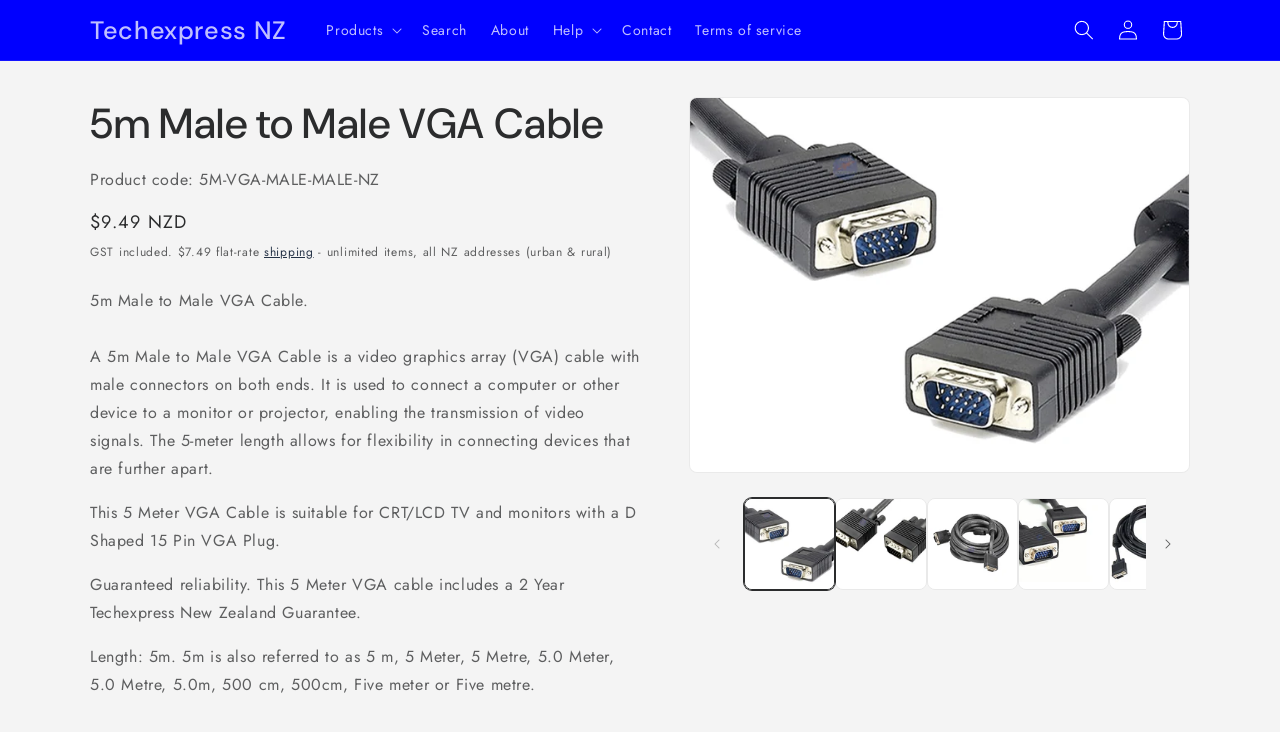

--- FILE ---
content_type: text/html; charset=utf-8
request_url: https://www.techexpress.co.nz/products/5-meter-male-to-male-vga-cable
body_size: 37303
content:
<!doctype html>
<html class="js" lang="en">
  <head>
  
    <meta charset="utf-8">
    <meta http-equiv="X-UA-Compatible" content="IE=edge">
    <meta name="viewport" content="width=device-width,initial-scale=1">
    <meta name="theme-color" content="">
    <link rel="canonical" href="https://www.techexpress.co.nz/products/5-meter-male-to-male-vga-cable">

<!-- BEGIN MerchantWidget Code -->
<script id='merchantWidgetScript'
        src="https://www.gstatic.com/shopping/merchant/merchantwidget.js"
        defer>
</script>
<script type="text/javascript">
  merchantWidgetScript.addEventListener('load', function () {
    merchantwidget.start({
     position: 'RIGHT_BOTTOM'
   });
  });
</script>
<!-- END MerchantWidget Code --><link rel="icon" type="image/png" href="//www.techexpress.co.nz/cdn/shop/files/techexpress_147ef04f-f4b9-4ddf-8a2c-9a1332adf826.png?crop=center&height=32&v=1743181596&width=32"><link rel="preconnect" href="https://fonts.shopifycdn.com" crossorigin><title>
      5m Male to Male VGA Cable
 &ndash; Techexpress NZ</title>

    
      <meta name="description" content="5m Male to Male VGA Cable.A 5m Male to Male VGA Cable is a video graphics array (VGA) cable with male connectors on both ends. It is used to connect a computer or other device to a monitor or projector, enabling the transmission of video signals. The 5-meter length allows for flexibility in connecting devices that are ">
    

    

<meta property="og:site_name" content="Techexpress NZ">
<meta property="og:url" content="https://www.techexpress.co.nz/products/5-meter-male-to-male-vga-cable">
<meta property="og:title" content="5m Male to Male VGA Cable">
<meta property="og:type" content="product">
<meta property="og:description" content="5m Male to Male VGA Cable.A 5m Male to Male VGA Cable is a video graphics array (VGA) cable with male connectors on both ends. It is used to connect a computer or other device to a monitor or projector, enabling the transmission of video signals. The 5-meter length allows for flexibility in connecting devices that are "><meta property="og:image" content="http://www.techexpress.co.nz/cdn/shop/products/Photograph_of_Black_5_Meter_Male_to_Male_Plug_VGA_Cable_5m_15_Pin_Display_Monitor_Cord_Lead_2_RSIMG0KMZ2WU_93b380dd-1629-44cb-a822-bde9ddd0344d.png?v=1629819494">
  <meta property="og:image:secure_url" content="https://www.techexpress.co.nz/cdn/shop/products/Photograph_of_Black_5_Meter_Male_to_Male_Plug_VGA_Cable_5m_15_Pin_Display_Monitor_Cord_Lead_2_RSIMG0KMZ2WU_93b380dd-1629-44cb-a822-bde9ddd0344d.png?v=1629819494">
  <meta property="og:image:width" content="1000">
  <meta property="og:image:height" content="750"><meta property="og:price:amount" content="9.49">
  <meta property="og:price:currency" content="NZD"><meta name="twitter:card" content="summary_large_image">
<meta name="twitter:title" content="5m Male to Male VGA Cable">
<meta name="twitter:description" content="5m Male to Male VGA Cable.A 5m Male to Male VGA Cable is a video graphics array (VGA) cable with male connectors on both ends. It is used to connect a computer or other device to a monitor or projector, enabling the transmission of video signals. The 5-meter length allows for flexibility in connecting devices that are ">


    <script src="//www.techexpress.co.nz/cdn/shop/t/7/assets/constants.js?v=132983761750457495441742416957" defer="defer"></script>
    <script src="//www.techexpress.co.nz/cdn/shop/t/7/assets/pubsub.js?v=25310214064522200911742416958" defer="defer"></script>
    <script src="//www.techexpress.co.nz/cdn/shop/t/7/assets/global.js?v=184345515105158409801742416957" defer="defer"></script>
    <script src="//www.techexpress.co.nz/cdn/shop/t/7/assets/details-disclosure.js?v=13653116266235556501742416957" defer="defer"></script>
    <script src="//www.techexpress.co.nz/cdn/shop/t/7/assets/details-modal.js?v=25581673532751508451742416957" defer="defer"></script>
    <script src="//www.techexpress.co.nz/cdn/shop/t/7/assets/search-form.js?v=133129549252120666541742416958" defer="defer"></script><script src="//www.techexpress.co.nz/cdn/shop/t/7/assets/animations.js?v=88693664871331136111742416956" defer="defer"></script><script>window.performance && window.performance.mark && window.performance.mark('shopify.content_for_header.start');</script><meta name="google-site-verification" content="e93wQzvSNCPsFBg03enorpVALFUQzC0pE9AlOMLaSaY">
<meta id="shopify-digital-wallet" name="shopify-digital-wallet" content="/19075887/digital_wallets/dialog">
<meta name="shopify-checkout-api-token" content="e60f95e983fe6cbcd4b3d1e8600034c9">
<meta id="in-context-paypal-metadata" data-shop-id="19075887" data-venmo-supported="false" data-environment="production" data-locale="en_US" data-paypal-v4="true" data-currency="NZD">
<link rel="alternate" type="application/json+oembed" href="https://www.techexpress.co.nz/products/5-meter-male-to-male-vga-cable.oembed">
<script async="async" src="/checkouts/internal/preloads.js?locale=en-NZ"></script>
<link rel="preconnect" href="https://shop.app" crossorigin="anonymous">
<script async="async" src="https://shop.app/checkouts/internal/preloads.js?locale=en-NZ&shop_id=19075887" crossorigin="anonymous"></script>
<script id="apple-pay-shop-capabilities" type="application/json">{"shopId":19075887,"countryCode":"NZ","currencyCode":"NZD","merchantCapabilities":["supports3DS"],"merchantId":"gid:\/\/shopify\/Shop\/19075887","merchantName":"Techexpress NZ","requiredBillingContactFields":["postalAddress","email","phone"],"requiredShippingContactFields":["postalAddress","email","phone"],"shippingType":"shipping","supportedNetworks":["visa","masterCard","amex","jcb"],"total":{"type":"pending","label":"Techexpress NZ","amount":"1.00"},"shopifyPaymentsEnabled":true,"supportsSubscriptions":true}</script>
<script id="shopify-features" type="application/json">{"accessToken":"e60f95e983fe6cbcd4b3d1e8600034c9","betas":["rich-media-storefront-analytics"],"domain":"www.techexpress.co.nz","predictiveSearch":true,"shopId":19075887,"locale":"en"}</script>
<script>var Shopify = Shopify || {};
Shopify.shop = "techexpressnz.myshopify.com";
Shopify.locale = "en";
Shopify.currency = {"active":"NZD","rate":"1.0"};
Shopify.country = "NZ";
Shopify.theme = {"name":"Trade","id":132712530018,"schema_name":"Trade","schema_version":"15.3.0","theme_store_id":2699,"role":"main"};
Shopify.theme.handle = "null";
Shopify.theme.style = {"id":null,"handle":null};
Shopify.cdnHost = "www.techexpress.co.nz/cdn";
Shopify.routes = Shopify.routes || {};
Shopify.routes.root = "/";</script>
<script type="module">!function(o){(o.Shopify=o.Shopify||{}).modules=!0}(window);</script>
<script>!function(o){function n(){var o=[];function n(){o.push(Array.prototype.slice.apply(arguments))}return n.q=o,n}var t=o.Shopify=o.Shopify||{};t.loadFeatures=n(),t.autoloadFeatures=n()}(window);</script>
<script>
  window.ShopifyPay = window.ShopifyPay || {};
  window.ShopifyPay.apiHost = "shop.app\/pay";
  window.ShopifyPay.redirectState = null;
</script>
<script id="shop-js-analytics" type="application/json">{"pageType":"product"}</script>
<script defer="defer" async type="module" src="//www.techexpress.co.nz/cdn/shopifycloud/shop-js/modules/v2/client.init-shop-cart-sync_BApSsMSl.en.esm.js"></script>
<script defer="defer" async type="module" src="//www.techexpress.co.nz/cdn/shopifycloud/shop-js/modules/v2/chunk.common_CBoos6YZ.esm.js"></script>
<script type="module">
  await import("//www.techexpress.co.nz/cdn/shopifycloud/shop-js/modules/v2/client.init-shop-cart-sync_BApSsMSl.en.esm.js");
await import("//www.techexpress.co.nz/cdn/shopifycloud/shop-js/modules/v2/chunk.common_CBoos6YZ.esm.js");

  window.Shopify.SignInWithShop?.initShopCartSync?.({"fedCMEnabled":true,"windoidEnabled":true});

</script>
<script>
  window.Shopify = window.Shopify || {};
  if (!window.Shopify.featureAssets) window.Shopify.featureAssets = {};
  window.Shopify.featureAssets['shop-js'] = {"shop-cart-sync":["modules/v2/client.shop-cart-sync_DJczDl9f.en.esm.js","modules/v2/chunk.common_CBoos6YZ.esm.js"],"init-fed-cm":["modules/v2/client.init-fed-cm_BzwGC0Wi.en.esm.js","modules/v2/chunk.common_CBoos6YZ.esm.js"],"init-windoid":["modules/v2/client.init-windoid_BS26ThXS.en.esm.js","modules/v2/chunk.common_CBoos6YZ.esm.js"],"init-shop-email-lookup-coordinator":["modules/v2/client.init-shop-email-lookup-coordinator_DFwWcvrS.en.esm.js","modules/v2/chunk.common_CBoos6YZ.esm.js"],"shop-cash-offers":["modules/v2/client.shop-cash-offers_DthCPNIO.en.esm.js","modules/v2/chunk.common_CBoos6YZ.esm.js","modules/v2/chunk.modal_Bu1hFZFC.esm.js"],"shop-button":["modules/v2/client.shop-button_D_JX508o.en.esm.js","modules/v2/chunk.common_CBoos6YZ.esm.js"],"shop-toast-manager":["modules/v2/client.shop-toast-manager_tEhgP2F9.en.esm.js","modules/v2/chunk.common_CBoos6YZ.esm.js"],"avatar":["modules/v2/client.avatar_BTnouDA3.en.esm.js"],"pay-button":["modules/v2/client.pay-button_BuNmcIr_.en.esm.js","modules/v2/chunk.common_CBoos6YZ.esm.js"],"init-shop-cart-sync":["modules/v2/client.init-shop-cart-sync_BApSsMSl.en.esm.js","modules/v2/chunk.common_CBoos6YZ.esm.js"],"shop-login-button":["modules/v2/client.shop-login-button_DwLgFT0K.en.esm.js","modules/v2/chunk.common_CBoos6YZ.esm.js","modules/v2/chunk.modal_Bu1hFZFC.esm.js"],"init-customer-accounts-sign-up":["modules/v2/client.init-customer-accounts-sign-up_TlVCiykN.en.esm.js","modules/v2/client.shop-login-button_DwLgFT0K.en.esm.js","modules/v2/chunk.common_CBoos6YZ.esm.js","modules/v2/chunk.modal_Bu1hFZFC.esm.js"],"init-shop-for-new-customer-accounts":["modules/v2/client.init-shop-for-new-customer-accounts_DrjXSI53.en.esm.js","modules/v2/client.shop-login-button_DwLgFT0K.en.esm.js","modules/v2/chunk.common_CBoos6YZ.esm.js","modules/v2/chunk.modal_Bu1hFZFC.esm.js"],"init-customer-accounts":["modules/v2/client.init-customer-accounts_C0Oh2ljF.en.esm.js","modules/v2/client.shop-login-button_DwLgFT0K.en.esm.js","modules/v2/chunk.common_CBoos6YZ.esm.js","modules/v2/chunk.modal_Bu1hFZFC.esm.js"],"shop-follow-button":["modules/v2/client.shop-follow-button_C5D3XtBb.en.esm.js","modules/v2/chunk.common_CBoos6YZ.esm.js","modules/v2/chunk.modal_Bu1hFZFC.esm.js"],"checkout-modal":["modules/v2/client.checkout-modal_8TC_1FUY.en.esm.js","modules/v2/chunk.common_CBoos6YZ.esm.js","modules/v2/chunk.modal_Bu1hFZFC.esm.js"],"lead-capture":["modules/v2/client.lead-capture_D-pmUjp9.en.esm.js","modules/v2/chunk.common_CBoos6YZ.esm.js","modules/v2/chunk.modal_Bu1hFZFC.esm.js"],"shop-login":["modules/v2/client.shop-login_BmtnoEUo.en.esm.js","modules/v2/chunk.common_CBoos6YZ.esm.js","modules/v2/chunk.modal_Bu1hFZFC.esm.js"],"payment-terms":["modules/v2/client.payment-terms_BHOWV7U_.en.esm.js","modules/v2/chunk.common_CBoos6YZ.esm.js","modules/v2/chunk.modal_Bu1hFZFC.esm.js"]};
</script>
<script>(function() {
  var isLoaded = false;
  function asyncLoad() {
    if (isLoaded) return;
    isLoaded = true;
    var urls = ["https:\/\/shop.archivepro.io\/frontend\/app.min.js?shop=techexpressnz.myshopify.com","https:\/\/sales-pop.carecart.io\/lib\/salesnotifier.js?shop=techexpressnz.myshopify.com","https:\/\/cdn.hextom.com\/js\/quickannouncementbar.js?shop=techexpressnz.myshopify.com"];
    for (var i = 0; i < urls.length; i++) {
      var s = document.createElement('script');
      s.type = 'text/javascript';
      s.async = true;
      s.src = urls[i];
      var x = document.getElementsByTagName('script')[0];
      x.parentNode.insertBefore(s, x);
    }
  };
  if(window.attachEvent) {
    window.attachEvent('onload', asyncLoad);
  } else {
    window.addEventListener('load', asyncLoad, false);
  }
})();</script>
<script id="__st">var __st={"a":19075887,"offset":46800,"reqid":"6a11e3e8-b174-4979-802e-547ab50e5036-1768928081","pageurl":"www.techexpress.co.nz\/products\/5-meter-male-to-male-vga-cable","u":"dfca8927e4f5","p":"product","rtyp":"product","rid":1448390885474};</script>
<script>window.ShopifyPaypalV4VisibilityTracking = true;</script>
<script id="captcha-bootstrap">!function(){'use strict';const t='contact',e='account',n='new_comment',o=[[t,t],['blogs',n],['comments',n],[t,'customer']],c=[[e,'customer_login'],[e,'guest_login'],[e,'recover_customer_password'],[e,'create_customer']],r=t=>t.map((([t,e])=>`form[action*='/${t}']:not([data-nocaptcha='true']) input[name='form_type'][value='${e}']`)).join(','),a=t=>()=>t?[...document.querySelectorAll(t)].map((t=>t.form)):[];function s(){const t=[...o],e=r(t);return a(e)}const i='password',u='form_key',d=['recaptcha-v3-token','g-recaptcha-response','h-captcha-response',i],f=()=>{try{return window.sessionStorage}catch{return}},m='__shopify_v',_=t=>t.elements[u];function p(t,e,n=!1){try{const o=window.sessionStorage,c=JSON.parse(o.getItem(e)),{data:r}=function(t){const{data:e,action:n}=t;return t[m]||n?{data:e,action:n}:{data:t,action:n}}(c);for(const[e,n]of Object.entries(r))t.elements[e]&&(t.elements[e].value=n);n&&o.removeItem(e)}catch(o){console.error('form repopulation failed',{error:o})}}const l='form_type',E='cptcha';function T(t){t.dataset[E]=!0}const w=window,h=w.document,L='Shopify',v='ce_forms',y='captcha';let A=!1;((t,e)=>{const n=(g='f06e6c50-85a8-45c8-87d0-21a2b65856fe',I='https://cdn.shopify.com/shopifycloud/storefront-forms-hcaptcha/ce_storefront_forms_captcha_hcaptcha.v1.5.2.iife.js',D={infoText:'Protected by hCaptcha',privacyText:'Privacy',termsText:'Terms'},(t,e,n)=>{const o=w[L][v],c=o.bindForm;if(c)return c(t,g,e,D).then(n);var r;o.q.push([[t,g,e,D],n]),r=I,A||(h.body.append(Object.assign(h.createElement('script'),{id:'captcha-provider',async:!0,src:r})),A=!0)});var g,I,D;w[L]=w[L]||{},w[L][v]=w[L][v]||{},w[L][v].q=[],w[L][y]=w[L][y]||{},w[L][y].protect=function(t,e){n(t,void 0,e),T(t)},Object.freeze(w[L][y]),function(t,e,n,w,h,L){const[v,y,A,g]=function(t,e,n){const i=e?o:[],u=t?c:[],d=[...i,...u],f=r(d),m=r(i),_=r(d.filter((([t,e])=>n.includes(e))));return[a(f),a(m),a(_),s()]}(w,h,L),I=t=>{const e=t.target;return e instanceof HTMLFormElement?e:e&&e.form},D=t=>v().includes(t);t.addEventListener('submit',(t=>{const e=I(t);if(!e)return;const n=D(e)&&!e.dataset.hcaptchaBound&&!e.dataset.recaptchaBound,o=_(e),c=g().includes(e)&&(!o||!o.value);(n||c)&&t.preventDefault(),c&&!n&&(function(t){try{if(!f())return;!function(t){const e=f();if(!e)return;const n=_(t);if(!n)return;const o=n.value;o&&e.removeItem(o)}(t);const e=Array.from(Array(32),(()=>Math.random().toString(36)[2])).join('');!function(t,e){_(t)||t.append(Object.assign(document.createElement('input'),{type:'hidden',name:u})),t.elements[u].value=e}(t,e),function(t,e){const n=f();if(!n)return;const o=[...t.querySelectorAll(`input[type='${i}']`)].map((({name:t})=>t)),c=[...d,...o],r={};for(const[a,s]of new FormData(t).entries())c.includes(a)||(r[a]=s);n.setItem(e,JSON.stringify({[m]:1,action:t.action,data:r}))}(t,e)}catch(e){console.error('failed to persist form',e)}}(e),e.submit())}));const S=(t,e)=>{t&&!t.dataset[E]&&(n(t,e.some((e=>e===t))),T(t))};for(const o of['focusin','change'])t.addEventListener(o,(t=>{const e=I(t);D(e)&&S(e,y())}));const B=e.get('form_key'),M=e.get(l),P=B&&M;t.addEventListener('DOMContentLoaded',(()=>{const t=y();if(P)for(const e of t)e.elements[l].value===M&&p(e,B);[...new Set([...A(),...v().filter((t=>'true'===t.dataset.shopifyCaptcha))])].forEach((e=>S(e,t)))}))}(h,new URLSearchParams(w.location.search),n,t,e,['guest_login'])})(!0,!0)}();</script>
<script integrity="sha256-4kQ18oKyAcykRKYeNunJcIwy7WH5gtpwJnB7kiuLZ1E=" data-source-attribution="shopify.loadfeatures" defer="defer" src="//www.techexpress.co.nz/cdn/shopifycloud/storefront/assets/storefront/load_feature-a0a9edcb.js" crossorigin="anonymous"></script>
<script crossorigin="anonymous" defer="defer" src="//www.techexpress.co.nz/cdn/shopifycloud/storefront/assets/shopify_pay/storefront-65b4c6d7.js?v=20250812"></script>
<script data-source-attribution="shopify.dynamic_checkout.dynamic.init">var Shopify=Shopify||{};Shopify.PaymentButton=Shopify.PaymentButton||{isStorefrontPortableWallets:!0,init:function(){window.Shopify.PaymentButton.init=function(){};var t=document.createElement("script");t.src="https://www.techexpress.co.nz/cdn/shopifycloud/portable-wallets/latest/portable-wallets.en.js",t.type="module",document.head.appendChild(t)}};
</script>
<script data-source-attribution="shopify.dynamic_checkout.buyer_consent">
  function portableWalletsHideBuyerConsent(e){var t=document.getElementById("shopify-buyer-consent"),n=document.getElementById("shopify-subscription-policy-button");t&&n&&(t.classList.add("hidden"),t.setAttribute("aria-hidden","true"),n.removeEventListener("click",e))}function portableWalletsShowBuyerConsent(e){var t=document.getElementById("shopify-buyer-consent"),n=document.getElementById("shopify-subscription-policy-button");t&&n&&(t.classList.remove("hidden"),t.removeAttribute("aria-hidden"),n.addEventListener("click",e))}window.Shopify?.PaymentButton&&(window.Shopify.PaymentButton.hideBuyerConsent=portableWalletsHideBuyerConsent,window.Shopify.PaymentButton.showBuyerConsent=portableWalletsShowBuyerConsent);
</script>
<script data-source-attribution="shopify.dynamic_checkout.cart.bootstrap">document.addEventListener("DOMContentLoaded",(function(){function t(){return document.querySelector("shopify-accelerated-checkout-cart, shopify-accelerated-checkout")}if(t())Shopify.PaymentButton.init();else{new MutationObserver((function(e,n){t()&&(Shopify.PaymentButton.init(),n.disconnect())})).observe(document.body,{childList:!0,subtree:!0})}}));
</script>
<link id="shopify-accelerated-checkout-styles" rel="stylesheet" media="screen" href="https://www.techexpress.co.nz/cdn/shopifycloud/portable-wallets/latest/accelerated-checkout-backwards-compat.css" crossorigin="anonymous">
<style id="shopify-accelerated-checkout-cart">
        #shopify-buyer-consent {
  margin-top: 1em;
  display: inline-block;
  width: 100%;
}

#shopify-buyer-consent.hidden {
  display: none;
}

#shopify-subscription-policy-button {
  background: none;
  border: none;
  padding: 0;
  text-decoration: underline;
  font-size: inherit;
  cursor: pointer;
}

#shopify-subscription-policy-button::before {
  box-shadow: none;
}

      </style>
<script id="sections-script" data-sections="header" defer="defer" src="//www.techexpress.co.nz/cdn/shop/t/7/compiled_assets/scripts.js?v=840"></script>
<script>window.performance && window.performance.mark && window.performance.mark('shopify.content_for_header.end');</script>


    <style data-shopify>
      @font-face {
  font-family: Jost;
  font-weight: 400;
  font-style: normal;
  font-display: swap;
  src: url("//www.techexpress.co.nz/cdn/fonts/jost/jost_n4.d47a1b6347ce4a4c9f437608011273009d91f2b7.woff2") format("woff2"),
       url("//www.techexpress.co.nz/cdn/fonts/jost/jost_n4.791c46290e672b3f85c3d1c651ef2efa3819eadd.woff") format("woff");
}

      @font-face {
  font-family: Jost;
  font-weight: 700;
  font-style: normal;
  font-display: swap;
  src: url("//www.techexpress.co.nz/cdn/fonts/jost/jost_n7.921dc18c13fa0b0c94c5e2517ffe06139c3615a3.woff2") format("woff2"),
       url("//www.techexpress.co.nz/cdn/fonts/jost/jost_n7.cbfc16c98c1e195f46c536e775e4e959c5f2f22b.woff") format("woff");
}

      @font-face {
  font-family: Jost;
  font-weight: 400;
  font-style: italic;
  font-display: swap;
  src: url("//www.techexpress.co.nz/cdn/fonts/jost/jost_i4.b690098389649750ada222b9763d55796c5283a5.woff2") format("woff2"),
       url("//www.techexpress.co.nz/cdn/fonts/jost/jost_i4.fd766415a47e50b9e391ae7ec04e2ae25e7e28b0.woff") format("woff");
}

      @font-face {
  font-family: Jost;
  font-weight: 700;
  font-style: italic;
  font-display: swap;
  src: url("//www.techexpress.co.nz/cdn/fonts/jost/jost_i7.d8201b854e41e19d7ed9b1a31fe4fe71deea6d3f.woff2") format("woff2"),
       url("//www.techexpress.co.nz/cdn/fonts/jost/jost_i7.eae515c34e26b6c853efddc3fc0c552e0de63757.woff") format("woff");
}

      @font-face {
  font-family: "DM Sans";
  font-weight: 500;
  font-style: normal;
  font-display: swap;
  src: url("//www.techexpress.co.nz/cdn/fonts/dm_sans/dmsans_n5.8a0f1984c77eb7186ceb87c4da2173ff65eb012e.woff2") format("woff2"),
       url("//www.techexpress.co.nz/cdn/fonts/dm_sans/dmsans_n5.9ad2e755a89e15b3d6c53259daad5fc9609888e6.woff") format("woff");
}


      
        :root,
        .color-scheme-1 {
          --color-background: 244,244,244;
        
          --gradient-background: #f4f4f4;
        

        

        --color-foreground: 43,44,45;
        --color-background-contrast: 180,180,180;
        --color-shadow: 0,17,40;
        --color-button: 183,172,162;
        --color-button-text: 38,38,38;
        --color-secondary-button: 244,244,244;
        --color-secondary-button-text: 0,17,40;
        --color-link: 0,17,40;
        --color-badge-foreground: 43,44,45;
        --color-badge-background: 244,244,244;
        --color-badge-border: 43,44,45;
        --payment-terms-background-color: rgb(244 244 244);
      }
      
        
        .color-scheme-2 {
          --color-background: 255,255,255;
        
          --gradient-background: #ffffff;
        

        

        --color-foreground: 38,38,38;
        --color-background-contrast: 191,191,191;
        --color-shadow: 0,17,40;
        --color-button: 121,112,104;
        --color-button-text: 255,255,255;
        --color-secondary-button: 255,255,255;
        --color-secondary-button-text: 121,117,114;
        --color-link: 121,117,114;
        --color-badge-foreground: 38,38,38;
        --color-badge-background: 255,255,255;
        --color-badge-border: 38,38,38;
        --payment-terms-background-color: rgb(255 255 255);
      }
      
        
        .color-scheme-3 {
          --color-background: 194,183,172;
        
          --gradient-background: #c2b7ac;
        

        

        --color-foreground: 38,38,38;
        --color-background-contrast: 137,119,101;
        --color-shadow: 0,17,40;
        --color-button: 253,253,253;
        --color-button-text: 38,38,38;
        --color-secondary-button: 194,183,172;
        --color-secondary-button-text: 84,72,60;
        --color-link: 84,72,60;
        --color-badge-foreground: 38,38,38;
        --color-badge-background: 194,183,172;
        --color-badge-border: 38,38,38;
        --payment-terms-background-color: rgb(194 183 172);
      }
      
        
        .color-scheme-4 {
          --color-background: 0,0,255;
        
          --gradient-background: #0000ff;
        

        

        --color-foreground: 255,255,255;
        --color-background-contrast: 26,26,255;
        --color-shadow: 0,17,40;
        --color-button: 255,255,255;
        --color-button-text: 0,17,40;
        --color-secondary-button: 0,0,255;
        --color-secondary-button-text: 255,255,255;
        --color-link: 255,255,255;
        --color-badge-foreground: 255,255,255;
        --color-badge-background: 0,0,255;
        --color-badge-border: 255,255,255;
        --payment-terms-background-color: rgb(0 0 255);
      }
      
        
        .color-scheme-5 {
          --color-background: 50,56,65;
        
          --gradient-background: #323841;
        

        

        --color-foreground: 255,255,255;
        --color-background-contrast: 61,68,79;
        --color-shadow: 0,17,40;
        --color-button: 183,172,162;
        --color-button-text: 38,38,38;
        --color-secondary-button: 50,56,65;
        --color-secondary-button-text: 255,255,255;
        --color-link: 255,255,255;
        --color-badge-foreground: 255,255,255;
        --color-badge-background: 50,56,65;
        --color-badge-border: 255,255,255;
        --payment-terms-background-color: rgb(50 56 65);
      }
      
        
        .color-scheme-2c3db7b6-91d7-4754-a0ad-45c4860d8114 {
          --color-background: 244,244,244;
        
          --gradient-background: #f4f4f4;
        

        

        --color-foreground: 43,44,45;
        --color-background-contrast: 180,180,180;
        --color-shadow: 0,17,40;
        --color-button: 183,172,162;
        --color-button-text: 38,38,38;
        --color-secondary-button: 244,244,244;
        --color-secondary-button-text: 0,17,40;
        --color-link: 0,17,40;
        --color-badge-foreground: 43,44,45;
        --color-badge-background: 244,244,244;
        --color-badge-border: 43,44,45;
        --payment-terms-background-color: rgb(244 244 244);
      }
      

      body, .color-scheme-1, .color-scheme-2, .color-scheme-3, .color-scheme-4, .color-scheme-5, .color-scheme-2c3db7b6-91d7-4754-a0ad-45c4860d8114 {
        color: rgba(var(--color-foreground), 0.75);
        background-color: rgb(var(--color-background));
      }

      :root {
        --font-body-family: Jost, sans-serif;
        --font-body-style: normal;
        --font-body-weight: 400;
        --font-body-weight-bold: 700;

        --font-heading-family: "DM Sans", sans-serif;
        --font-heading-style: normal;
        --font-heading-weight: 500;

        --font-body-scale: 1.0;
        --font-heading-scale: 1.05;

        --media-padding: px;
        --media-border-opacity: 0.05;
        --media-border-width: 1px;
        --media-radius: 8px;
        --media-shadow-opacity: 0.0;
        --media-shadow-horizontal-offset: 0px;
        --media-shadow-vertical-offset: 4px;
        --media-shadow-blur-radius: 5px;
        --media-shadow-visible: 0;

        --page-width: 120rem;
        --page-width-margin: 0rem;

        --product-card-image-padding: 1.2rem;
        --product-card-corner-radius: 0.8rem;
        --product-card-text-alignment: left;
        --product-card-border-width: 0.0rem;
        --product-card-border-opacity: 0.1;
        --product-card-shadow-opacity: 0.0;
        --product-card-shadow-visible: 0;
        --product-card-shadow-horizontal-offset: 0.0rem;
        --product-card-shadow-vertical-offset: 0.4rem;
        --product-card-shadow-blur-radius: 0.5rem;

        --collection-card-image-padding: 0.0rem;
        --collection-card-corner-radius: 0.8rem;
        --collection-card-text-alignment: left;
        --collection-card-border-width: 0.0rem;
        --collection-card-border-opacity: 0.1;
        --collection-card-shadow-opacity: 0.0;
        --collection-card-shadow-visible: 0;
        --collection-card-shadow-horizontal-offset: 0.0rem;
        --collection-card-shadow-vertical-offset: 0.4rem;
        --collection-card-shadow-blur-radius: 0.5rem;

        --blog-card-image-padding: 0.0rem;
        --blog-card-corner-radius: 0.8rem;
        --blog-card-text-alignment: left;
        --blog-card-border-width: 0.0rem;
        --blog-card-border-opacity: 0.1;
        --blog-card-shadow-opacity: 0.0;
        --blog-card-shadow-visible: 0;
        --blog-card-shadow-horizontal-offset: 0.0rem;
        --blog-card-shadow-vertical-offset: 0.4rem;
        --blog-card-shadow-blur-radius: 0.5rem;

        --badge-corner-radius: 4.0rem;

        --popup-border-width: 1px;
        --popup-border-opacity: 0.1;
        --popup-corner-radius: 8px;
        --popup-shadow-opacity: 0.05;
        --popup-shadow-horizontal-offset: 0px;
        --popup-shadow-vertical-offset: 4px;
        --popup-shadow-blur-radius: 5px;

        --drawer-border-width: 1px;
        --drawer-border-opacity: 0.1;
        --drawer-shadow-opacity: 0.0;
        --drawer-shadow-horizontal-offset: 0px;
        --drawer-shadow-vertical-offset: 4px;
        --drawer-shadow-blur-radius: 5px;

        --spacing-sections-desktop: 0px;
        --spacing-sections-mobile: 0px;

        --grid-desktop-vertical-spacing: 12px;
        --grid-desktop-horizontal-spacing: 12px;
        --grid-mobile-vertical-spacing: 6px;
        --grid-mobile-horizontal-spacing: 6px;

        --text-boxes-border-opacity: 0.1;
        --text-boxes-border-width: 0px;
        --text-boxes-radius: 8px;
        --text-boxes-shadow-opacity: 0.0;
        --text-boxes-shadow-visible: 0;
        --text-boxes-shadow-horizontal-offset: 0px;
        --text-boxes-shadow-vertical-offset: 4px;
        --text-boxes-shadow-blur-radius: 5px;

        --buttons-radius: 6px;
        --buttons-radius-outset: 7px;
        --buttons-border-width: 1px;
        --buttons-border-opacity: 1.0;
        --buttons-shadow-opacity: 0.0;
        --buttons-shadow-visible: 0;
        --buttons-shadow-horizontal-offset: 0px;
        --buttons-shadow-vertical-offset: 4px;
        --buttons-shadow-blur-radius: 5px;
        --buttons-border-offset: 0.3px;

        --inputs-radius: 6px;
        --inputs-border-width: 1px;
        --inputs-border-opacity: 0.55;
        --inputs-shadow-opacity: 0.0;
        --inputs-shadow-horizontal-offset: 0px;
        --inputs-margin-offset: 0px;
        --inputs-shadow-vertical-offset: 4px;
        --inputs-shadow-blur-radius: 5px;
        --inputs-radius-outset: 7px;

        --variant-pills-radius: 40px;
        --variant-pills-border-width: 1px;
        --variant-pills-border-opacity: 0.55;
        --variant-pills-shadow-opacity: 0.0;
        --variant-pills-shadow-horizontal-offset: 0px;
        --variant-pills-shadow-vertical-offset: 4px;
        --variant-pills-shadow-blur-radius: 5px;
      }

      *,
      *::before,
      *::after {
        box-sizing: inherit;
      }

      html {
        box-sizing: border-box;
        font-size: calc(var(--font-body-scale) * 62.5%);
        height: 100%;
      }

      body {
        display: grid;
        grid-template-rows: auto auto 1fr auto;
        grid-template-columns: 100%;
        min-height: 100%;
        margin: 0;
        font-size: 1.5rem;
        letter-spacing: 0.06rem;
        line-height: calc(1 + 0.8 / var(--font-body-scale));
        font-family: var(--font-body-family);
        font-style: var(--font-body-style);
        font-weight: var(--font-body-weight);
      }

      @media screen and (min-width: 750px) {
        body {
          font-size: 1.6rem;
        }
      }
    </style>

    <link href="//www.techexpress.co.nz/cdn/shop/t/7/assets/base.css?v=159841507637079171801742416956" rel="stylesheet" type="text/css" media="all" />
    <link rel="stylesheet" href="//www.techexpress.co.nz/cdn/shop/t/7/assets/component-cart-items.css?v=123238115697927560811742416956" media="print" onload="this.media='all'">
      <link rel="preload" as="font" href="//www.techexpress.co.nz/cdn/fonts/jost/jost_n4.d47a1b6347ce4a4c9f437608011273009d91f2b7.woff2" type="font/woff2" crossorigin>
      

      <link rel="preload" as="font" href="//www.techexpress.co.nz/cdn/fonts/dm_sans/dmsans_n5.8a0f1984c77eb7186ceb87c4da2173ff65eb012e.woff2" type="font/woff2" crossorigin>
      
<link
        rel="stylesheet"
        href="//www.techexpress.co.nz/cdn/shop/t/7/assets/component-predictive-search.css?v=118923337488134913561742416957"
        media="print"
        onload="this.media='all'"
      ><script>
      if (Shopify.designMode) {
        document.documentElement.classList.add('shopify-design-mode');
      }
    </script>
  <script src="https://cdn.shopify.com/extensions/019bc2d0-0f91-74d4-a43b-076b6407206d/quick-announcement-bar-prod-97/assets/quickannouncementbar.js" type="text/javascript" defer="defer"></script>
<link href="https://monorail-edge.shopifysvc.com" rel="dns-prefetch">
<script>(function(){if ("sendBeacon" in navigator && "performance" in window) {try {var session_token_from_headers = performance.getEntriesByType('navigation')[0].serverTiming.find(x => x.name == '_s').description;} catch {var session_token_from_headers = undefined;}var session_cookie_matches = document.cookie.match(/_shopify_s=([^;]*)/);var session_token_from_cookie = session_cookie_matches && session_cookie_matches.length === 2 ? session_cookie_matches[1] : "";var session_token = session_token_from_headers || session_token_from_cookie || "";function handle_abandonment_event(e) {var entries = performance.getEntries().filter(function(entry) {return /monorail-edge.shopifysvc.com/.test(entry.name);});if (!window.abandonment_tracked && entries.length === 0) {window.abandonment_tracked = true;var currentMs = Date.now();var navigation_start = performance.timing.navigationStart;var payload = {shop_id: 19075887,url: window.location.href,navigation_start,duration: currentMs - navigation_start,session_token,page_type: "product"};window.navigator.sendBeacon("https://monorail-edge.shopifysvc.com/v1/produce", JSON.stringify({schema_id: "online_store_buyer_site_abandonment/1.1",payload: payload,metadata: {event_created_at_ms: currentMs,event_sent_at_ms: currentMs}}));}}window.addEventListener('pagehide', handle_abandonment_event);}}());</script>
<script id="web-pixels-manager-setup">(function e(e,d,r,n,o){if(void 0===o&&(o={}),!Boolean(null===(a=null===(i=window.Shopify)||void 0===i?void 0:i.analytics)||void 0===a?void 0:a.replayQueue)){var i,a;window.Shopify=window.Shopify||{};var t=window.Shopify;t.analytics=t.analytics||{};var s=t.analytics;s.replayQueue=[],s.publish=function(e,d,r){return s.replayQueue.push([e,d,r]),!0};try{self.performance.mark("wpm:start")}catch(e){}var l=function(){var e={modern:/Edge?\/(1{2}[4-9]|1[2-9]\d|[2-9]\d{2}|\d{4,})\.\d+(\.\d+|)|Firefox\/(1{2}[4-9]|1[2-9]\d|[2-9]\d{2}|\d{4,})\.\d+(\.\d+|)|Chrom(ium|e)\/(9{2}|\d{3,})\.\d+(\.\d+|)|(Maci|X1{2}).+ Version\/(15\.\d+|(1[6-9]|[2-9]\d|\d{3,})\.\d+)([,.]\d+|)( \(\w+\)|)( Mobile\/\w+|) Safari\/|Chrome.+OPR\/(9{2}|\d{3,})\.\d+\.\d+|(CPU[ +]OS|iPhone[ +]OS|CPU[ +]iPhone|CPU IPhone OS|CPU iPad OS)[ +]+(15[._]\d+|(1[6-9]|[2-9]\d|\d{3,})[._]\d+)([._]\d+|)|Android:?[ /-](13[3-9]|1[4-9]\d|[2-9]\d{2}|\d{4,})(\.\d+|)(\.\d+|)|Android.+Firefox\/(13[5-9]|1[4-9]\d|[2-9]\d{2}|\d{4,})\.\d+(\.\d+|)|Android.+Chrom(ium|e)\/(13[3-9]|1[4-9]\d|[2-9]\d{2}|\d{4,})\.\d+(\.\d+|)|SamsungBrowser\/([2-9]\d|\d{3,})\.\d+/,legacy:/Edge?\/(1[6-9]|[2-9]\d|\d{3,})\.\d+(\.\d+|)|Firefox\/(5[4-9]|[6-9]\d|\d{3,})\.\d+(\.\d+|)|Chrom(ium|e)\/(5[1-9]|[6-9]\d|\d{3,})\.\d+(\.\d+|)([\d.]+$|.*Safari\/(?![\d.]+ Edge\/[\d.]+$))|(Maci|X1{2}).+ Version\/(10\.\d+|(1[1-9]|[2-9]\d|\d{3,})\.\d+)([,.]\d+|)( \(\w+\)|)( Mobile\/\w+|) Safari\/|Chrome.+OPR\/(3[89]|[4-9]\d|\d{3,})\.\d+\.\d+|(CPU[ +]OS|iPhone[ +]OS|CPU[ +]iPhone|CPU IPhone OS|CPU iPad OS)[ +]+(10[._]\d+|(1[1-9]|[2-9]\d|\d{3,})[._]\d+)([._]\d+|)|Android:?[ /-](13[3-9]|1[4-9]\d|[2-9]\d{2}|\d{4,})(\.\d+|)(\.\d+|)|Mobile Safari.+OPR\/([89]\d|\d{3,})\.\d+\.\d+|Android.+Firefox\/(13[5-9]|1[4-9]\d|[2-9]\d{2}|\d{4,})\.\d+(\.\d+|)|Android.+Chrom(ium|e)\/(13[3-9]|1[4-9]\d|[2-9]\d{2}|\d{4,})\.\d+(\.\d+|)|Android.+(UC? ?Browser|UCWEB|U3)[ /]?(15\.([5-9]|\d{2,})|(1[6-9]|[2-9]\d|\d{3,})\.\d+)\.\d+|SamsungBrowser\/(5\.\d+|([6-9]|\d{2,})\.\d+)|Android.+MQ{2}Browser\/(14(\.(9|\d{2,})|)|(1[5-9]|[2-9]\d|\d{3,})(\.\d+|))(\.\d+|)|K[Aa][Ii]OS\/(3\.\d+|([4-9]|\d{2,})\.\d+)(\.\d+|)/},d=e.modern,r=e.legacy,n=navigator.userAgent;return n.match(d)?"modern":n.match(r)?"legacy":"unknown"}(),u="modern"===l?"modern":"legacy",c=(null!=n?n:{modern:"",legacy:""})[u],f=function(e){return[e.baseUrl,"/wpm","/b",e.hashVersion,"modern"===e.buildTarget?"m":"l",".js"].join("")}({baseUrl:d,hashVersion:r,buildTarget:u}),m=function(e){var d=e.version,r=e.bundleTarget,n=e.surface,o=e.pageUrl,i=e.monorailEndpoint;return{emit:function(e){var a=e.status,t=e.errorMsg,s=(new Date).getTime(),l=JSON.stringify({metadata:{event_sent_at_ms:s},events:[{schema_id:"web_pixels_manager_load/3.1",payload:{version:d,bundle_target:r,page_url:o,status:a,surface:n,error_msg:t},metadata:{event_created_at_ms:s}}]});if(!i)return console&&console.warn&&console.warn("[Web Pixels Manager] No Monorail endpoint provided, skipping logging."),!1;try{return self.navigator.sendBeacon.bind(self.navigator)(i,l)}catch(e){}var u=new XMLHttpRequest;try{return u.open("POST",i,!0),u.setRequestHeader("Content-Type","text/plain"),u.send(l),!0}catch(e){return console&&console.warn&&console.warn("[Web Pixels Manager] Got an unhandled error while logging to Monorail."),!1}}}}({version:r,bundleTarget:l,surface:e.surface,pageUrl:self.location.href,monorailEndpoint:e.monorailEndpoint});try{o.browserTarget=l,function(e){var d=e.src,r=e.async,n=void 0===r||r,o=e.onload,i=e.onerror,a=e.sri,t=e.scriptDataAttributes,s=void 0===t?{}:t,l=document.createElement("script"),u=document.querySelector("head"),c=document.querySelector("body");if(l.async=n,l.src=d,a&&(l.integrity=a,l.crossOrigin="anonymous"),s)for(var f in s)if(Object.prototype.hasOwnProperty.call(s,f))try{l.dataset[f]=s[f]}catch(e){}if(o&&l.addEventListener("load",o),i&&l.addEventListener("error",i),u)u.appendChild(l);else{if(!c)throw new Error("Did not find a head or body element to append the script");c.appendChild(l)}}({src:f,async:!0,onload:function(){if(!function(){var e,d;return Boolean(null===(d=null===(e=window.Shopify)||void 0===e?void 0:e.analytics)||void 0===d?void 0:d.initialized)}()){var d=window.webPixelsManager.init(e)||void 0;if(d){var r=window.Shopify.analytics;r.replayQueue.forEach((function(e){var r=e[0],n=e[1],o=e[2];d.publishCustomEvent(r,n,o)})),r.replayQueue=[],r.publish=d.publishCustomEvent,r.visitor=d.visitor,r.initialized=!0}}},onerror:function(){return m.emit({status:"failed",errorMsg:"".concat(f," has failed to load")})},sri:function(e){var d=/^sha384-[A-Za-z0-9+/=]+$/;return"string"==typeof e&&d.test(e)}(c)?c:"",scriptDataAttributes:o}),m.emit({status:"loading"})}catch(e){m.emit({status:"failed",errorMsg:(null==e?void 0:e.message)||"Unknown error"})}}})({shopId: 19075887,storefrontBaseUrl: "https://www.techexpress.co.nz",extensionsBaseUrl: "https://extensions.shopifycdn.com/cdn/shopifycloud/web-pixels-manager",monorailEndpoint: "https://monorail-edge.shopifysvc.com/unstable/produce_batch",surface: "storefront-renderer",enabledBetaFlags: ["2dca8a86"],webPixelsConfigList: [{"id":"422314082","configuration":"{\"config\":\"{\\\"pixel_id\\\":\\\"G-0DNJB2P4J7\\\",\\\"target_country\\\":\\\"NZ\\\",\\\"gtag_events\\\":[{\\\"type\\\":\\\"search\\\",\\\"action_label\\\":[\\\"G-0DNJB2P4J7\\\",\\\"AW-1051294003\\\/5LrmCKnT_ZcBELPypfUD\\\"]},{\\\"type\\\":\\\"begin_checkout\\\",\\\"action_label\\\":[\\\"G-0DNJB2P4J7\\\",\\\"AW-1051294003\\\/o6diCKbT_ZcBELPypfUD\\\"]},{\\\"type\\\":\\\"view_item\\\",\\\"action_label\\\":[\\\"G-0DNJB2P4J7\\\",\\\"AW-1051294003\\\/vaWzCKDT_ZcBELPypfUD\\\",\\\"MC-SQLYQ57D00\\\"]},{\\\"type\\\":\\\"purchase\\\",\\\"action_label\\\":[\\\"G-0DNJB2P4J7\\\",\\\"AW-1051294003\\\/CvXECJ3T_ZcBELPypfUD\\\",\\\"MC-SQLYQ57D00\\\"]},{\\\"type\\\":\\\"page_view\\\",\\\"action_label\\\":[\\\"G-0DNJB2P4J7\\\",\\\"AW-1051294003\\\/c6q5CJrT_ZcBELPypfUD\\\",\\\"MC-SQLYQ57D00\\\"]},{\\\"type\\\":\\\"add_payment_info\\\",\\\"action_label\\\":[\\\"G-0DNJB2P4J7\\\",\\\"AW-1051294003\\\/KFm-CKzT_ZcBELPypfUD\\\"]},{\\\"type\\\":\\\"add_to_cart\\\",\\\"action_label\\\":[\\\"G-0DNJB2P4J7\\\",\\\"AW-1051294003\\\/a7qCCKPT_ZcBELPypfUD\\\"]}],\\\"enable_monitoring_mode\\\":false}\"}","eventPayloadVersion":"v1","runtimeContext":"OPEN","scriptVersion":"b2a88bafab3e21179ed38636efcd8a93","type":"APP","apiClientId":1780363,"privacyPurposes":[],"dataSharingAdjustments":{"protectedCustomerApprovalScopes":["read_customer_address","read_customer_email","read_customer_name","read_customer_personal_data","read_customer_phone"]}},{"id":"196280418","configuration":"{\"pixel_id\":\"651248791726550\",\"pixel_type\":\"facebook_pixel\",\"metaapp_system_user_token\":\"-\"}","eventPayloadVersion":"v1","runtimeContext":"OPEN","scriptVersion":"ca16bc87fe92b6042fbaa3acc2fbdaa6","type":"APP","apiClientId":2329312,"privacyPurposes":["ANALYTICS","MARKETING","SALE_OF_DATA"],"dataSharingAdjustments":{"protectedCustomerApprovalScopes":["read_customer_address","read_customer_email","read_customer_name","read_customer_personal_data","read_customer_phone"]}},{"id":"shopify-app-pixel","configuration":"{}","eventPayloadVersion":"v1","runtimeContext":"STRICT","scriptVersion":"0450","apiClientId":"shopify-pixel","type":"APP","privacyPurposes":["ANALYTICS","MARKETING"]},{"id":"shopify-custom-pixel","eventPayloadVersion":"v1","runtimeContext":"LAX","scriptVersion":"0450","apiClientId":"shopify-pixel","type":"CUSTOM","privacyPurposes":["ANALYTICS","MARKETING"]}],isMerchantRequest: false,initData: {"shop":{"name":"Techexpress NZ","paymentSettings":{"currencyCode":"NZD"},"myshopifyDomain":"techexpressnz.myshopify.com","countryCode":"NZ","storefrontUrl":"https:\/\/www.techexpress.co.nz"},"customer":null,"cart":null,"checkout":null,"productVariants":[{"price":{"amount":9.49,"currencyCode":"NZD"},"product":{"title":"5m Male to Male VGA Cable","vendor":"Techexpress NZ","id":"1448390885474","untranslatedTitle":"5m Male to Male VGA Cable","url":"\/products\/5-meter-male-to-male-vga-cable","type":"5m VGA Video Cable"},"id":"12924114305122","image":{"src":"\/\/www.techexpress.co.nz\/cdn\/shop\/products\/Photograph_of_Black_5_Meter_Male_to_Male_Plug_VGA_Cable_5m_15_Pin_Display_Monitor_Cord_Lead_2_RSIMG0KMZ2WU_93b380dd-1629-44cb-a822-bde9ddd0344d.png?v=1629819494"},"sku":"5M-VGA-MALE-MALE-NZ","title":"Default","untranslatedTitle":"Default"}],"purchasingCompany":null},},"https://www.techexpress.co.nz/cdn","fcfee988w5aeb613cpc8e4bc33m6693e112",{"modern":"","legacy":""},{"shopId":"19075887","storefrontBaseUrl":"https:\/\/www.techexpress.co.nz","extensionBaseUrl":"https:\/\/extensions.shopifycdn.com\/cdn\/shopifycloud\/web-pixels-manager","surface":"storefront-renderer","enabledBetaFlags":"[\"2dca8a86\"]","isMerchantRequest":"false","hashVersion":"fcfee988w5aeb613cpc8e4bc33m6693e112","publish":"custom","events":"[[\"page_viewed\",{}],[\"product_viewed\",{\"productVariant\":{\"price\":{\"amount\":9.49,\"currencyCode\":\"NZD\"},\"product\":{\"title\":\"5m Male to Male VGA Cable\",\"vendor\":\"Techexpress NZ\",\"id\":\"1448390885474\",\"untranslatedTitle\":\"5m Male to Male VGA Cable\",\"url\":\"\/products\/5-meter-male-to-male-vga-cable\",\"type\":\"5m VGA Video Cable\"},\"id\":\"12924114305122\",\"image\":{\"src\":\"\/\/www.techexpress.co.nz\/cdn\/shop\/products\/Photograph_of_Black_5_Meter_Male_to_Male_Plug_VGA_Cable_5m_15_Pin_Display_Monitor_Cord_Lead_2_RSIMG0KMZ2WU_93b380dd-1629-44cb-a822-bde9ddd0344d.png?v=1629819494\"},\"sku\":\"5M-VGA-MALE-MALE-NZ\",\"title\":\"Default\",\"untranslatedTitle\":\"Default\"}}]]"});</script><script>
  window.ShopifyAnalytics = window.ShopifyAnalytics || {};
  window.ShopifyAnalytics.meta = window.ShopifyAnalytics.meta || {};
  window.ShopifyAnalytics.meta.currency = 'NZD';
  var meta = {"product":{"id":1448390885474,"gid":"gid:\/\/shopify\/Product\/1448390885474","vendor":"Techexpress NZ","type":"5m VGA Video Cable","handle":"5-meter-male-to-male-vga-cable","variants":[{"id":12924114305122,"price":949,"name":"5m Male to Male VGA Cable","public_title":null,"sku":"5M-VGA-MALE-MALE-NZ"}],"remote":false},"page":{"pageType":"product","resourceType":"product","resourceId":1448390885474,"requestId":"6a11e3e8-b174-4979-802e-547ab50e5036-1768928081"}};
  for (var attr in meta) {
    window.ShopifyAnalytics.meta[attr] = meta[attr];
  }
</script>
<script class="analytics">
  (function () {
    var customDocumentWrite = function(content) {
      var jquery = null;

      if (window.jQuery) {
        jquery = window.jQuery;
      } else if (window.Checkout && window.Checkout.$) {
        jquery = window.Checkout.$;
      }

      if (jquery) {
        jquery('body').append(content);
      }
    };

    var hasLoggedConversion = function(token) {
      if (token) {
        return document.cookie.indexOf('loggedConversion=' + token) !== -1;
      }
      return false;
    }

    var setCookieIfConversion = function(token) {
      if (token) {
        var twoMonthsFromNow = new Date(Date.now());
        twoMonthsFromNow.setMonth(twoMonthsFromNow.getMonth() + 2);

        document.cookie = 'loggedConversion=' + token + '; expires=' + twoMonthsFromNow;
      }
    }

    var trekkie = window.ShopifyAnalytics.lib = window.trekkie = window.trekkie || [];
    if (trekkie.integrations) {
      return;
    }
    trekkie.methods = [
      'identify',
      'page',
      'ready',
      'track',
      'trackForm',
      'trackLink'
    ];
    trekkie.factory = function(method) {
      return function() {
        var args = Array.prototype.slice.call(arguments);
        args.unshift(method);
        trekkie.push(args);
        return trekkie;
      };
    };
    for (var i = 0; i < trekkie.methods.length; i++) {
      var key = trekkie.methods[i];
      trekkie[key] = trekkie.factory(key);
    }
    trekkie.load = function(config) {
      trekkie.config = config || {};
      trekkie.config.initialDocumentCookie = document.cookie;
      var first = document.getElementsByTagName('script')[0];
      var script = document.createElement('script');
      script.type = 'text/javascript';
      script.onerror = function(e) {
        var scriptFallback = document.createElement('script');
        scriptFallback.type = 'text/javascript';
        scriptFallback.onerror = function(error) {
                var Monorail = {
      produce: function produce(monorailDomain, schemaId, payload) {
        var currentMs = new Date().getTime();
        var event = {
          schema_id: schemaId,
          payload: payload,
          metadata: {
            event_created_at_ms: currentMs,
            event_sent_at_ms: currentMs
          }
        };
        return Monorail.sendRequest("https://" + monorailDomain + "/v1/produce", JSON.stringify(event));
      },
      sendRequest: function sendRequest(endpointUrl, payload) {
        // Try the sendBeacon API
        if (window && window.navigator && typeof window.navigator.sendBeacon === 'function' && typeof window.Blob === 'function' && !Monorail.isIos12()) {
          var blobData = new window.Blob([payload], {
            type: 'text/plain'
          });

          if (window.navigator.sendBeacon(endpointUrl, blobData)) {
            return true;
          } // sendBeacon was not successful

        } // XHR beacon

        var xhr = new XMLHttpRequest();

        try {
          xhr.open('POST', endpointUrl);
          xhr.setRequestHeader('Content-Type', 'text/plain');
          xhr.send(payload);
        } catch (e) {
          console.log(e);
        }

        return false;
      },
      isIos12: function isIos12() {
        return window.navigator.userAgent.lastIndexOf('iPhone; CPU iPhone OS 12_') !== -1 || window.navigator.userAgent.lastIndexOf('iPad; CPU OS 12_') !== -1;
      }
    };
    Monorail.produce('monorail-edge.shopifysvc.com',
      'trekkie_storefront_load_errors/1.1',
      {shop_id: 19075887,
      theme_id: 132712530018,
      app_name: "storefront",
      context_url: window.location.href,
      source_url: "//www.techexpress.co.nz/cdn/s/trekkie.storefront.cd680fe47e6c39ca5d5df5f0a32d569bc48c0f27.min.js"});

        };
        scriptFallback.async = true;
        scriptFallback.src = '//www.techexpress.co.nz/cdn/s/trekkie.storefront.cd680fe47e6c39ca5d5df5f0a32d569bc48c0f27.min.js';
        first.parentNode.insertBefore(scriptFallback, first);
      };
      script.async = true;
      script.src = '//www.techexpress.co.nz/cdn/s/trekkie.storefront.cd680fe47e6c39ca5d5df5f0a32d569bc48c0f27.min.js';
      first.parentNode.insertBefore(script, first);
    };
    trekkie.load(
      {"Trekkie":{"appName":"storefront","development":false,"defaultAttributes":{"shopId":19075887,"isMerchantRequest":null,"themeId":132712530018,"themeCityHash":"3961658345385510636","contentLanguage":"en","currency":"NZD","eventMetadataId":"c589ea41-b6b8-4b2c-b19d-bed0e6f74f68"},"isServerSideCookieWritingEnabled":true,"monorailRegion":"shop_domain","enabledBetaFlags":["65f19447"]},"Session Attribution":{},"S2S":{"facebookCapiEnabled":true,"source":"trekkie-storefront-renderer","apiClientId":580111}}
    );

    var loaded = false;
    trekkie.ready(function() {
      if (loaded) return;
      loaded = true;

      window.ShopifyAnalytics.lib = window.trekkie;

      var originalDocumentWrite = document.write;
      document.write = customDocumentWrite;
      try { window.ShopifyAnalytics.merchantGoogleAnalytics.call(this); } catch(error) {};
      document.write = originalDocumentWrite;

      window.ShopifyAnalytics.lib.page(null,{"pageType":"product","resourceType":"product","resourceId":1448390885474,"requestId":"6a11e3e8-b174-4979-802e-547ab50e5036-1768928081","shopifyEmitted":true});

      var match = window.location.pathname.match(/checkouts\/(.+)\/(thank_you|post_purchase)/)
      var token = match? match[1]: undefined;
      if (!hasLoggedConversion(token)) {
        setCookieIfConversion(token);
        window.ShopifyAnalytics.lib.track("Viewed Product",{"currency":"NZD","variantId":12924114305122,"productId":1448390885474,"productGid":"gid:\/\/shopify\/Product\/1448390885474","name":"5m Male to Male VGA Cable","price":"9.49","sku":"5M-VGA-MALE-MALE-NZ","brand":"Techexpress NZ","variant":null,"category":"5m VGA Video Cable","nonInteraction":true,"remote":false},undefined,undefined,{"shopifyEmitted":true});
      window.ShopifyAnalytics.lib.track("monorail:\/\/trekkie_storefront_viewed_product\/1.1",{"currency":"NZD","variantId":12924114305122,"productId":1448390885474,"productGid":"gid:\/\/shopify\/Product\/1448390885474","name":"5m Male to Male VGA Cable","price":"9.49","sku":"5M-VGA-MALE-MALE-NZ","brand":"Techexpress NZ","variant":null,"category":"5m VGA Video Cable","nonInteraction":true,"remote":false,"referer":"https:\/\/www.techexpress.co.nz\/products\/5-meter-male-to-male-vga-cable"});
      }
    });


        var eventsListenerScript = document.createElement('script');
        eventsListenerScript.async = true;
        eventsListenerScript.src = "//www.techexpress.co.nz/cdn/shopifycloud/storefront/assets/shop_events_listener-3da45d37.js";
        document.getElementsByTagName('head')[0].appendChild(eventsListenerScript);

})();</script>
  <script>
  if (!window.ga || (window.ga && typeof window.ga !== 'function')) {
    window.ga = function ga() {
      (window.ga.q = window.ga.q || []).push(arguments);
      if (window.Shopify && window.Shopify.analytics && typeof window.Shopify.analytics.publish === 'function') {
        window.Shopify.analytics.publish("ga_stub_called", {}, {sendTo: "google_osp_migration"});
      }
      console.error("Shopify's Google Analytics stub called with:", Array.from(arguments), "\nSee https://help.shopify.com/manual/promoting-marketing/pixels/pixel-migration#google for more information.");
    };
    if (window.Shopify && window.Shopify.analytics && typeof window.Shopify.analytics.publish === 'function') {
      window.Shopify.analytics.publish("ga_stub_initialized", {}, {sendTo: "google_osp_migration"});
    }
  }
</script>
<script
  defer
  src="https://www.techexpress.co.nz/cdn/shopifycloud/perf-kit/shopify-perf-kit-3.0.4.min.js"
  data-application="storefront-renderer"
  data-shop-id="19075887"
  data-render-region="gcp-us-central1"
  data-page-type="product"
  data-theme-instance-id="132712530018"
  data-theme-name="Trade"
  data-theme-version="15.3.0"
  data-monorail-region="shop_domain"
  data-resource-timing-sampling-rate="10"
  data-shs="true"
  data-shs-beacon="true"
  data-shs-export-with-fetch="true"
  data-shs-logs-sample-rate="1"
  data-shs-beacon-endpoint="https://www.techexpress.co.nz/api/collect"
></script>
</head>

  <body class="gradient animate--hover-default">
    <a class="skip-to-content-link button visually-hidden" href="#MainContent">
      Skip to content
    </a><!-- BEGIN sections: header-group -->
<div id="shopify-section-sections--16583380795490__announcement-bar" class="shopify-section shopify-section-group-header-group announcement-bar-section"><link href="//www.techexpress.co.nz/cdn/shop/t/7/assets/component-slideshow.css?v=17933591812325749411742416957" rel="stylesheet" type="text/css" media="all" />
<link href="//www.techexpress.co.nz/cdn/shop/t/7/assets/component-slider.css?v=14039311878856620671742416957" rel="stylesheet" type="text/css" media="all" />


<div
  class="utility-bar color-scheme-5 gradient"
>
  <div class="page-width utility-bar__grid"><div
        class="announcement-bar"
        role="region"
        aria-label="Announcement"
        
      ></div><div class="localization-wrapper">
</div>
  </div>
</div>


</div><div id="shopify-section-sections--16583380795490__header" class="shopify-section shopify-section-group-header-group section-header"><link rel="stylesheet" href="//www.techexpress.co.nz/cdn/shop/t/7/assets/component-list-menu.css?v=151968516119678728991742416956" media="print" onload="this.media='all'">
<link rel="stylesheet" href="//www.techexpress.co.nz/cdn/shop/t/7/assets/component-search.css?v=165164710990765432851742416957" media="print" onload="this.media='all'">
<link rel="stylesheet" href="//www.techexpress.co.nz/cdn/shop/t/7/assets/component-menu-drawer.css?v=147478906057189667651742416956" media="print" onload="this.media='all'">
<link rel="stylesheet" href="//www.techexpress.co.nz/cdn/shop/t/7/assets/component-cart-notification.css?v=54116361853792938221742416956" media="print" onload="this.media='all'"><link rel="stylesheet" href="//www.techexpress.co.nz/cdn/shop/t/7/assets/component-price.css?v=70172745017360139101742416957" media="print" onload="this.media='all'"><style>
  header-drawer {
    justify-self: start;
    margin-left: -1.2rem;
  }.scrolled-past-header .header__heading-logo-wrapper {
      width: 75%;
    }@media screen and (min-width: 990px) {
      header-drawer {
        display: none;
      }
    }.menu-drawer-container {
    display: flex;
  }

  .list-menu {
    list-style: none;
    padding: 0;
    margin: 0;
  }

  .list-menu--inline {
    display: inline-flex;
    flex-wrap: wrap;
  }

  summary.list-menu__item {
    padding-right: 2.7rem;
  }

  .list-menu__item {
    display: flex;
    align-items: center;
    line-height: calc(1 + 0.3 / var(--font-body-scale));
  }

  .list-menu__item--link {
    text-decoration: none;
    padding-bottom: 1rem;
    padding-top: 1rem;
    line-height: calc(1 + 0.8 / var(--font-body-scale));
  }

  @media screen and (min-width: 750px) {
    .list-menu__item--link {
      padding-bottom: 0.5rem;
      padding-top: 0.5rem;
    }
  }
</style><style data-shopify>.header {
    padding: 4px 3rem 4px 3rem;
  }

  .section-header {
    position: sticky; /* This is for fixing a Safari z-index issue. PR #2147 */
    margin-bottom: 0px;
  }

  @media screen and (min-width: 750px) {
    .section-header {
      margin-bottom: 0px;
    }
  }

  @media screen and (min-width: 990px) {
    .header {
      padding-top: 8px;
      padding-bottom: 8px;
    }
  }</style><script src="//www.techexpress.co.nz/cdn/shop/t/7/assets/cart-notification.js?v=133508293167896966491742416956" defer="defer"></script>

<sticky-header data-sticky-type="reduce-logo-size" class="header-wrapper color-scheme-4 gradient header-wrapper--border-bottom"><header class="header header--middle-left header--mobile-center page-width header--has-menu header--has-account">

<header-drawer data-breakpoint="tablet">
  <details id="Details-menu-drawer-container" class="menu-drawer-container">
    <summary
      class="header__icon header__icon--menu header__icon--summary link focus-inset"
      aria-label="Menu"
    >
      <span><svg xmlns="http://www.w3.org/2000/svg" fill="none" class="icon icon-hamburger" viewBox="0 0 18 16"><path fill="currentColor" d="M1 .5a.5.5 0 1 0 0 1h15.71a.5.5 0 0 0 0-1zM.5 8a.5.5 0 0 1 .5-.5h15.71a.5.5 0 0 1 0 1H1A.5.5 0 0 1 .5 8m0 7a.5.5 0 0 1 .5-.5h15.71a.5.5 0 0 1 0 1H1a.5.5 0 0 1-.5-.5"/></svg>
<svg xmlns="http://www.w3.org/2000/svg" fill="none" class="icon icon-close" viewBox="0 0 18 17"><path fill="currentColor" d="M.865 15.978a.5.5 0 0 0 .707.707l7.433-7.431 7.579 7.282a.501.501 0 0 0 .846-.37.5.5 0 0 0-.153-.351L9.712 8.546l7.417-7.416a.5.5 0 1 0-.707-.708L8.991 7.853 1.413.573a.5.5 0 1 0-.693.72l7.563 7.268z"/></svg>
</span>
    </summary>
    <div id="menu-drawer" class="gradient menu-drawer motion-reduce color-scheme-4">
      <div class="menu-drawer__inner-container">
        <div class="menu-drawer__navigation-container">
          <nav class="menu-drawer__navigation">
            <ul class="menu-drawer__menu has-submenu list-menu" role="list"><li><details id="Details-menu-drawer-menu-item-1">
                      <summary
                        id="HeaderDrawer-products"
                        class="menu-drawer__menu-item list-menu__item link link--text focus-inset"
                      >
                        Products
                        <span class="svg-wrapper"><svg xmlns="http://www.w3.org/2000/svg" fill="none" class="icon icon-arrow" viewBox="0 0 14 10"><path fill="currentColor" fill-rule="evenodd" d="M8.537.808a.5.5 0 0 1 .817-.162l4 4a.5.5 0 0 1 0 .708l-4 4a.5.5 0 1 1-.708-.708L11.793 5.5H1a.5.5 0 0 1 0-1h10.793L8.646 1.354a.5.5 0 0 1-.109-.546" clip-rule="evenodd"/></svg>
</span>
                        <span class="svg-wrapper"><svg class="icon icon-caret" viewBox="0 0 10 6"><path fill="currentColor" fill-rule="evenodd" d="M9.354.646a.5.5 0 0 0-.708 0L5 4.293 1.354.646a.5.5 0 0 0-.708.708l4 4a.5.5 0 0 0 .708 0l4-4a.5.5 0 0 0 0-.708" clip-rule="evenodd"/></svg>
</span>
                      </summary>
                      <div
                        id="link-products"
                        class="menu-drawer__submenu has-submenu gradient motion-reduce"
                        tabindex="-1"
                      >
                        <div class="menu-drawer__inner-submenu">
                          <button class="menu-drawer__close-button link link--text focus-inset" aria-expanded="true">
                            <span class="svg-wrapper"><svg xmlns="http://www.w3.org/2000/svg" fill="none" class="icon icon-arrow" viewBox="0 0 14 10"><path fill="currentColor" fill-rule="evenodd" d="M8.537.808a.5.5 0 0 1 .817-.162l4 4a.5.5 0 0 1 0 .708l-4 4a.5.5 0 1 1-.708-.708L11.793 5.5H1a.5.5 0 0 1 0-1h10.793L8.646 1.354a.5.5 0 0 1-.109-.546" clip-rule="evenodd"/></svg>
</span>
                            Products
                          </button>
                          <ul class="menu-drawer__menu list-menu" role="list" tabindex="-1"><li><a
                                    id="HeaderDrawer-products-antennas"
                                    href="/collections/antennas"
                                    class="menu-drawer__menu-item link link--text list-menu__item focus-inset"
                                    
                                  >
                                    Antennas
                                  </a></li><li><a
                                    id="HeaderDrawer-products-arduino"
                                    href="/collections/arduino"
                                    class="menu-drawer__menu-item link link--text list-menu__item focus-inset"
                                    
                                  >
                                    Arduino
                                  </a></li><li><a
                                    id="HeaderDrawer-products-audio-cables-adapters"
                                    href="/collections/audio-cables-and-adapters"
                                    class="menu-drawer__menu-item link link--text list-menu__item focus-inset"
                                    
                                  >
                                    Audio cables &amp; adapters
                                  </a></li><li><a
                                    id="HeaderDrawer-products-computer-parts-accessories"
                                    href="/collections/computer-parts-media-and-accessories"
                                    class="menu-drawer__menu-item link link--text list-menu__item focus-inset"
                                    
                                  >
                                    Computer parts &amp; accessories
                                  </a></li><li><a
                                    id="HeaderDrawer-products-display-cables-adapters"
                                    href="/collections/video-cables-display-converter-adapters"
                                    class="menu-drawer__menu-item link link--text list-menu__item focus-inset"
                                    
                                  >
                                    Display cables &amp; adapters
                                  </a></li><li><details id="Details-menu-drawer-products-electronic-components">
                                    <summary
                                      id="HeaderDrawer-products-electronic-components"
                                      class="menu-drawer__menu-item link link--text list-menu__item focus-inset"
                                    >
                                      Electronic components
                                      <span class="svg-wrapper"><svg xmlns="http://www.w3.org/2000/svg" fill="none" class="icon icon-arrow" viewBox="0 0 14 10"><path fill="currentColor" fill-rule="evenodd" d="M8.537.808a.5.5 0 0 1 .817-.162l4 4a.5.5 0 0 1 0 .708l-4 4a.5.5 0 1 1-.708-.708L11.793 5.5H1a.5.5 0 0 1 0-1h10.793L8.646 1.354a.5.5 0 0 1-.109-.546" clip-rule="evenodd"/></svg>
</span>
                                      <span class="svg-wrapper"><svg class="icon icon-caret" viewBox="0 0 10 6"><path fill="currentColor" fill-rule="evenodd" d="M9.354.646a.5.5 0 0 0-.708 0L5 4.293 1.354.646a.5.5 0 0 0-.708.708l4 4a.5.5 0 0 0 .708 0l4-4a.5.5 0 0 0 0-.708" clip-rule="evenodd"/></svg>
</span>
                                    </summary>
                                    <div
                                      id="childlink-electronic-components"
                                      class="menu-drawer__submenu has-submenu gradient motion-reduce"
                                    >
                                      <button
                                        class="menu-drawer__close-button link link--text focus-inset"
                                        aria-expanded="true"
                                      >
                                        <span class="svg-wrapper"><svg xmlns="http://www.w3.org/2000/svg" fill="none" class="icon icon-arrow" viewBox="0 0 14 10"><path fill="currentColor" fill-rule="evenodd" d="M8.537.808a.5.5 0 0 1 .817-.162l4 4a.5.5 0 0 1 0 .708l-4 4a.5.5 0 1 1-.708-.708L11.793 5.5H1a.5.5 0 0 1 0-1h10.793L8.646 1.354a.5.5 0 0 1-.109-.546" clip-rule="evenodd"/></svg>
</span>
                                        Electronic components
                                      </button>
                                      <ul
                                        class="menu-drawer__menu list-menu"
                                        role="list"
                                        tabindex="-1"
                                      ><li>
                                            <a
                                              id="HeaderDrawer-products-electronic-components-resistors"
                                              href="/collections/resistors"
                                              class="menu-drawer__menu-item link link--text list-menu__item focus-inset"
                                              
                                            >
                                              Resistors
                                            </a>
                                          </li></ul>
                                    </div>
                                  </details></li><li><a
                                    id="HeaderDrawer-products-gaming"
                                    href="/collections/gaming"
                                    class="menu-drawer__menu-item link link--text list-menu__item focus-inset"
                                    
                                  >
                                    Gaming
                                  </a></li><li><a
                                    id="HeaderDrawer-products-hdmi-splitters"
                                    href="/collections/hdmi-splitters"
                                    class="menu-drawer__menu-item link link--text list-menu__item focus-inset"
                                    
                                  >
                                    HDMI Splitters
                                  </a></li><li><a
                                    id="HeaderDrawer-products-networking"
                                    href="/collections/computer-network-and-telephone-cables-tools-parts-and-accessories"
                                    class="menu-drawer__menu-item link link--text list-menu__item focus-inset"
                                    
                                  >
                                    Networking
                                  </a></li><li><a
                                    id="HeaderDrawer-products-power-cables-adapters"
                                    href="/collections/power-cables-adapters"
                                    class="menu-drawer__menu-item link link--text list-menu__item focus-inset"
                                    
                                  >
                                    Power cables &amp; adapters
                                  </a></li><li><a
                                    id="HeaderDrawer-products-starlink-accessories"
                                    href="/collections/starlink-accessories"
                                    class="menu-drawer__menu-item link link--text list-menu__item focus-inset"
                                    
                                  >
                                    Starlink Accessories
                                  </a></li><li><a
                                    id="HeaderDrawer-products-tools"
                                    href="/collections/tools"
                                    class="menu-drawer__menu-item link link--text list-menu__item focus-inset"
                                    
                                  >
                                    Tools
                                  </a></li><li><a
                                    id="HeaderDrawer-products-usb-cables-adapters"
                                    href="/collections/usb-cables-adapters"
                                    class="menu-drawer__menu-item link link--text list-menu__item focus-inset"
                                    
                                  >
                                    USB cables &amp; adapters
                                  </a></li><li><a
                                    id="HeaderDrawer-products-usb-extension-cables"
                                    href="/collections/usb-extension-cables"
                                    class="menu-drawer__menu-item link link--text list-menu__item focus-inset"
                                    
                                  >
                                    USB Extension Cables
                                  </a></li><li><a
                                    id="HeaderDrawer-products-vehicle-diagnostic-scanners"
                                    href="/collections/vehicle-diagnostic-scanners"
                                    class="menu-drawer__menu-item link link--text list-menu__item focus-inset"
                                    
                                  >
                                    Vehicle Diagnostic Scanners
                                  </a></li></ul>
                        </div>
                      </div>
                    </details></li><li><a
                      id="HeaderDrawer-search"
                      href="/search"
                      class="menu-drawer__menu-item list-menu__item link link--text focus-inset"
                      
                    >
                      Search
                    </a></li><li><a
                      id="HeaderDrawer-about"
                      href="/pages/about"
                      class="menu-drawer__menu-item list-menu__item link link--text focus-inset"
                      
                    >
                      About
                    </a></li><li><details id="Details-menu-drawer-menu-item-4">
                      <summary
                        id="HeaderDrawer-help"
                        class="menu-drawer__menu-item list-menu__item link link--text focus-inset"
                      >
                        Help
                        <span class="svg-wrapper"><svg xmlns="http://www.w3.org/2000/svg" fill="none" class="icon icon-arrow" viewBox="0 0 14 10"><path fill="currentColor" fill-rule="evenodd" d="M8.537.808a.5.5 0 0 1 .817-.162l4 4a.5.5 0 0 1 0 .708l-4 4a.5.5 0 1 1-.708-.708L11.793 5.5H1a.5.5 0 0 1 0-1h10.793L8.646 1.354a.5.5 0 0 1-.109-.546" clip-rule="evenodd"/></svg>
</span>
                        <span class="svg-wrapper"><svg class="icon icon-caret" viewBox="0 0 10 6"><path fill="currentColor" fill-rule="evenodd" d="M9.354.646a.5.5 0 0 0-.708 0L5 4.293 1.354.646a.5.5 0 0 0-.708.708l4 4a.5.5 0 0 0 .708 0l4-4a.5.5 0 0 0 0-.708" clip-rule="evenodd"/></svg>
</span>
                      </summary>
                      <div
                        id="link-help"
                        class="menu-drawer__submenu has-submenu gradient motion-reduce"
                        tabindex="-1"
                      >
                        <div class="menu-drawer__inner-submenu">
                          <button class="menu-drawer__close-button link link--text focus-inset" aria-expanded="true">
                            <span class="svg-wrapper"><svg xmlns="http://www.w3.org/2000/svg" fill="none" class="icon icon-arrow" viewBox="0 0 14 10"><path fill="currentColor" fill-rule="evenodd" d="M8.537.808a.5.5 0 0 1 .817-.162l4 4a.5.5 0 0 1 0 .708l-4 4a.5.5 0 1 1-.708-.708L11.793 5.5H1a.5.5 0 0 1 0-1h10.793L8.646 1.354a.5.5 0 0 1-.109-.546" clip-rule="evenodd"/></svg>
</span>
                            Help
                          </button>
                          <ul class="menu-drawer__menu list-menu" role="list" tabindex="-1"><li><a
                                    id="HeaderDrawer-help-contact"
                                    href="/pages/contact-us"
                                    class="menu-drawer__menu-item link link--text list-menu__item focus-inset"
                                    
                                  >
                                    Contact
                                  </a></li><li><a
                                    id="HeaderDrawer-help-faqs"
                                    href="https://www.techexpress.co.nz/apps/help-center"
                                    class="menu-drawer__menu-item link link--text list-menu__item focus-inset"
                                    
                                  >
                                    FAQs
                                  </a></li><li><a
                                    id="HeaderDrawer-help-payment"
                                    href="/pages/pay"
                                    class="menu-drawer__menu-item link link--text list-menu__item focus-inset"
                                    
                                  >
                                    Payment
                                  </a></li><li><a
                                    id="HeaderDrawer-help-returns"
                                    href="/pages/returns-and-refunds"
                                    class="menu-drawer__menu-item link link--text list-menu__item focus-inset"
                                    
                                  >
                                    Returns
                                  </a></li><li><a
                                    id="HeaderDrawer-help-shipping"
                                    href="/policies/shipping-policy"
                                    class="menu-drawer__menu-item link link--text list-menu__item focus-inset"
                                    
                                  >
                                    Shipping
                                  </a></li></ul>
                        </div>
                      </div>
                    </details></li><li><a
                      id="HeaderDrawer-contact"
                      href="/pages/contact-us"
                      class="menu-drawer__menu-item list-menu__item link link--text focus-inset"
                      
                    >
                      Contact
                    </a></li><li><a
                      id="HeaderDrawer-terms-of-service"
                      href="/pages/terms-and-conditions"
                      class="menu-drawer__menu-item list-menu__item link link--text focus-inset"
                      
                    >
                      Terms of service
                    </a></li></ul>
          </nav>
          <div class="menu-drawer__utility-links"><a
                href="/account/login"
                class="menu-drawer__account link focus-inset h5 medium-hide large-up-hide"
                rel="nofollow"
              ><account-icon><span class="svg-wrapper"><svg xmlns="http://www.w3.org/2000/svg" fill="none" class="icon icon-account" viewBox="0 0 18 19"><path fill="currentColor" fill-rule="evenodd" d="M6 4.5a3 3 0 1 1 6 0 3 3 0 0 1-6 0m3-4a4 4 0 1 0 0 8 4 4 0 0 0 0-8m5.58 12.15c1.12.82 1.83 2.24 1.91 4.85H1.51c.08-2.6.79-4.03 1.9-4.85C4.66 11.75 6.5 11.5 9 11.5s4.35.26 5.58 1.15M9 10.5c-2.5 0-4.65.24-6.17 1.35C1.27 12.98.5 14.93.5 18v.5h17V18c0-3.07-.77-5.02-2.33-6.15-1.52-1.1-3.67-1.35-6.17-1.35" clip-rule="evenodd"/></svg>
</span></account-icon>Log in</a><div class="menu-drawer__localization header-localization">
</div><ul class="list list-social list-unstyled" role="list"></ul>
          </div>
        </div>
      </div>
    </div>
  </details>
</header-drawer>
<a href="/" class="header__heading-link link link--text focus-inset"><span class="h2">Techexpress NZ</span></a>

<nav class="header__inline-menu">
  <ul class="list-menu list-menu--inline" role="list"><li><header-menu>
            <details id="Details-HeaderMenu-1">
              <summary
                id="HeaderMenu-products"
                class="header__menu-item list-menu__item link focus-inset"
              >
                <span
                >Products</span><svg class="icon icon-caret" viewBox="0 0 10 6"><path fill="currentColor" fill-rule="evenodd" d="M9.354.646a.5.5 0 0 0-.708 0L5 4.293 1.354.646a.5.5 0 0 0-.708.708l4 4a.5.5 0 0 0 .708 0l4-4a.5.5 0 0 0 0-.708" clip-rule="evenodd"/></svg>
</summary>
              <ul
                id="HeaderMenu-MenuList-1"
                class="header__submenu list-menu list-menu--disclosure color-scheme-4 gradient caption-large motion-reduce global-settings-popup"
                role="list"
                tabindex="-1"
              ><li><a
                        id="HeaderMenu-products-antennas"
                        href="/collections/antennas"
                        class="header__menu-item list-menu__item link link--text focus-inset caption-large"
                        
                      >
                        Antennas
                      </a></li><li><a
                        id="HeaderMenu-products-arduino"
                        href="/collections/arduino"
                        class="header__menu-item list-menu__item link link--text focus-inset caption-large"
                        
                      >
                        Arduino
                      </a></li><li><a
                        id="HeaderMenu-products-audio-cables-adapters"
                        href="/collections/audio-cables-and-adapters"
                        class="header__menu-item list-menu__item link link--text focus-inset caption-large"
                        
                      >
                        Audio cables &amp; adapters
                      </a></li><li><a
                        id="HeaderMenu-products-computer-parts-accessories"
                        href="/collections/computer-parts-media-and-accessories"
                        class="header__menu-item list-menu__item link link--text focus-inset caption-large"
                        
                      >
                        Computer parts &amp; accessories
                      </a></li><li><a
                        id="HeaderMenu-products-display-cables-adapters"
                        href="/collections/video-cables-display-converter-adapters"
                        class="header__menu-item list-menu__item link link--text focus-inset caption-large"
                        
                      >
                        Display cables &amp; adapters
                      </a></li><li><details id="Details-HeaderSubMenu-products-electronic-components">
                        <summary
                          id="HeaderMenu-products-electronic-components"
                          class="header__menu-item link link--text list-menu__item focus-inset caption-large"
                        >
                          <span>Electronic components</span><svg class="icon icon-caret" viewBox="0 0 10 6"><path fill="currentColor" fill-rule="evenodd" d="M9.354.646a.5.5 0 0 0-.708 0L5 4.293 1.354.646a.5.5 0 0 0-.708.708l4 4a.5.5 0 0 0 .708 0l4-4a.5.5 0 0 0 0-.708" clip-rule="evenodd"/></svg>
</summary>
                        <ul
                          id="HeaderMenu-SubMenuList-products-electronic-components-"
                          class="header__submenu list-menu motion-reduce"
                        ><li>
                              <a
                                id="HeaderMenu-products-electronic-components-resistors"
                                href="/collections/resistors"
                                class="header__menu-item list-menu__item link link--text focus-inset caption-large"
                                
                              >
                                Resistors
                              </a>
                            </li></ul>
                      </details></li><li><a
                        id="HeaderMenu-products-gaming"
                        href="/collections/gaming"
                        class="header__menu-item list-menu__item link link--text focus-inset caption-large"
                        
                      >
                        Gaming
                      </a></li><li><a
                        id="HeaderMenu-products-hdmi-splitters"
                        href="/collections/hdmi-splitters"
                        class="header__menu-item list-menu__item link link--text focus-inset caption-large"
                        
                      >
                        HDMI Splitters
                      </a></li><li><a
                        id="HeaderMenu-products-networking"
                        href="/collections/computer-network-and-telephone-cables-tools-parts-and-accessories"
                        class="header__menu-item list-menu__item link link--text focus-inset caption-large"
                        
                      >
                        Networking
                      </a></li><li><a
                        id="HeaderMenu-products-power-cables-adapters"
                        href="/collections/power-cables-adapters"
                        class="header__menu-item list-menu__item link link--text focus-inset caption-large"
                        
                      >
                        Power cables &amp; adapters
                      </a></li><li><a
                        id="HeaderMenu-products-starlink-accessories"
                        href="/collections/starlink-accessories"
                        class="header__menu-item list-menu__item link link--text focus-inset caption-large"
                        
                      >
                        Starlink Accessories
                      </a></li><li><a
                        id="HeaderMenu-products-tools"
                        href="/collections/tools"
                        class="header__menu-item list-menu__item link link--text focus-inset caption-large"
                        
                      >
                        Tools
                      </a></li><li><a
                        id="HeaderMenu-products-usb-cables-adapters"
                        href="/collections/usb-cables-adapters"
                        class="header__menu-item list-menu__item link link--text focus-inset caption-large"
                        
                      >
                        USB cables &amp; adapters
                      </a></li><li><a
                        id="HeaderMenu-products-usb-extension-cables"
                        href="/collections/usb-extension-cables"
                        class="header__menu-item list-menu__item link link--text focus-inset caption-large"
                        
                      >
                        USB Extension Cables
                      </a></li><li><a
                        id="HeaderMenu-products-vehicle-diagnostic-scanners"
                        href="/collections/vehicle-diagnostic-scanners"
                        class="header__menu-item list-menu__item link link--text focus-inset caption-large"
                        
                      >
                        Vehicle Diagnostic Scanners
                      </a></li></ul>
            </details>
          </header-menu></li><li><a
            id="HeaderMenu-search"
            href="/search"
            class="header__menu-item list-menu__item link link--text focus-inset"
            
          >
            <span
            >Search</span>
          </a></li><li><a
            id="HeaderMenu-about"
            href="/pages/about"
            class="header__menu-item list-menu__item link link--text focus-inset"
            
          >
            <span
            >About</span>
          </a></li><li><header-menu>
            <details id="Details-HeaderMenu-4">
              <summary
                id="HeaderMenu-help"
                class="header__menu-item list-menu__item link focus-inset"
              >
                <span
                >Help</span><svg class="icon icon-caret" viewBox="0 0 10 6"><path fill="currentColor" fill-rule="evenodd" d="M9.354.646a.5.5 0 0 0-.708 0L5 4.293 1.354.646a.5.5 0 0 0-.708.708l4 4a.5.5 0 0 0 .708 0l4-4a.5.5 0 0 0 0-.708" clip-rule="evenodd"/></svg>
</summary>
              <ul
                id="HeaderMenu-MenuList-4"
                class="header__submenu list-menu list-menu--disclosure color-scheme-4 gradient caption-large motion-reduce global-settings-popup"
                role="list"
                tabindex="-1"
              ><li><a
                        id="HeaderMenu-help-contact"
                        href="/pages/contact-us"
                        class="header__menu-item list-menu__item link link--text focus-inset caption-large"
                        
                      >
                        Contact
                      </a></li><li><a
                        id="HeaderMenu-help-faqs"
                        href="https://www.techexpress.co.nz/apps/help-center"
                        class="header__menu-item list-menu__item link link--text focus-inset caption-large"
                        
                      >
                        FAQs
                      </a></li><li><a
                        id="HeaderMenu-help-payment"
                        href="/pages/pay"
                        class="header__menu-item list-menu__item link link--text focus-inset caption-large"
                        
                      >
                        Payment
                      </a></li><li><a
                        id="HeaderMenu-help-returns"
                        href="/pages/returns-and-refunds"
                        class="header__menu-item list-menu__item link link--text focus-inset caption-large"
                        
                      >
                        Returns
                      </a></li><li><a
                        id="HeaderMenu-help-shipping"
                        href="/policies/shipping-policy"
                        class="header__menu-item list-menu__item link link--text focus-inset caption-large"
                        
                      >
                        Shipping
                      </a></li></ul>
            </details>
          </header-menu></li><li><a
            id="HeaderMenu-contact"
            href="/pages/contact-us"
            class="header__menu-item list-menu__item link link--text focus-inset"
            
          >
            <span
            >Contact</span>
          </a></li><li><a
            id="HeaderMenu-terms-of-service"
            href="/pages/terms-and-conditions"
            class="header__menu-item list-menu__item link link--text focus-inset"
            
          >
            <span
            >Terms of service</span>
          </a></li></ul>
</nav>

<div class="header__icons">
      <div class="desktop-localization-wrapper">
</div>
      

<details-modal class="header__search">
  <details>
    <summary
      class="header__icon header__icon--search header__icon--summary link focus-inset modal__toggle"
      aria-haspopup="dialog"
      aria-label="Search"
    >
      <span>
        <span class="svg-wrapper"><svg fill="none" class="icon icon-search" viewBox="0 0 18 19"><path fill="currentColor" fill-rule="evenodd" d="M11.03 11.68A5.784 5.784 0 1 1 2.85 3.5a5.784 5.784 0 0 1 8.18 8.18m.26 1.12a6.78 6.78 0 1 1 .72-.7l5.4 5.4a.5.5 0 1 1-.71.7z" clip-rule="evenodd"/></svg>
</span>
        <span class="svg-wrapper header__icon-close"><svg xmlns="http://www.w3.org/2000/svg" fill="none" class="icon icon-close" viewBox="0 0 18 17"><path fill="currentColor" d="M.865 15.978a.5.5 0 0 0 .707.707l7.433-7.431 7.579 7.282a.501.501 0 0 0 .846-.37.5.5 0 0 0-.153-.351L9.712 8.546l7.417-7.416a.5.5 0 1 0-.707-.708L8.991 7.853 1.413.573a.5.5 0 1 0-.693.72l7.563 7.268z"/></svg>
</span>
      </span>
    </summary>
    <div
      class="search-modal modal__content gradient"
      role="dialog"
      aria-modal="true"
      aria-label="Search"
    >
      <div class="modal-overlay"></div>
      <div
        class="search-modal__content search-modal__content-bottom"
        tabindex="-1"
      ><predictive-search class="search-modal__form" data-loading-text="Loading..."><form action="/search" method="get" role="search" class="search search-modal__form">
          <div class="field">
            <input
              class="search__input field__input"
              id="Search-In-Modal"
              type="search"
              name="q"
              value=""
              placeholder="Search"role="combobox"
                aria-expanded="false"
                aria-owns="predictive-search-results"
                aria-controls="predictive-search-results"
                aria-haspopup="listbox"
                aria-autocomplete="list"
                autocorrect="off"
                autocomplete="off"
                autocapitalize="off"
                spellcheck="false">
            <label class="field__label" for="Search-In-Modal">Search</label>
            <input type="hidden" name="options[prefix]" value="last">
            <button
              type="reset"
              class="reset__button field__button hidden"
              aria-label="Clear search term"
            >
              <span class="svg-wrapper"><svg fill="none" stroke="currentColor" class="icon icon-close" viewBox="0 0 18 18"><circle cx="9" cy="9" r="8.5" stroke-opacity=".2"/><path stroke-linecap="round" stroke-linejoin="round" d="M11.83 11.83 6.172 6.17M6.229 11.885l5.544-5.77"/></svg>
</span>
            </button>
            <button class="search__button field__button" aria-label="Search">
              <span class="svg-wrapper"><svg fill="none" class="icon icon-search" viewBox="0 0 18 19"><path fill="currentColor" fill-rule="evenodd" d="M11.03 11.68A5.784 5.784 0 1 1 2.85 3.5a5.784 5.784 0 0 1 8.18 8.18m.26 1.12a6.78 6.78 0 1 1 .72-.7l5.4 5.4a.5.5 0 1 1-.71.7z" clip-rule="evenodd"/></svg>
</span>
            </button>
          </div><div class="predictive-search predictive-search--header" tabindex="-1" data-predictive-search>

<div class="predictive-search__loading-state">
  <svg xmlns="http://www.w3.org/2000/svg" class="spinner" viewBox="0 0 66 66"><circle stroke-width="6" cx="33" cy="33" r="30" fill="none" class="path"/></svg>

</div>
</div>

            <span class="predictive-search-status visually-hidden" role="status" aria-hidden="true"></span></form></predictive-search><button
          type="button"
          class="search-modal__close-button modal__close-button link link--text focus-inset"
          aria-label="Close"
        >
          <span class="svg-wrapper"><svg xmlns="http://www.w3.org/2000/svg" fill="none" class="icon icon-close" viewBox="0 0 18 17"><path fill="currentColor" d="M.865 15.978a.5.5 0 0 0 .707.707l7.433-7.431 7.579 7.282a.501.501 0 0 0 .846-.37.5.5 0 0 0-.153-.351L9.712 8.546l7.417-7.416a.5.5 0 1 0-.707-.708L8.991 7.853 1.413.573a.5.5 0 1 0-.693.72l7.563 7.268z"/></svg>
</span>
        </button>
      </div>
    </div>
  </details>
</details-modal>

<a
          href="/account/login"
          class="header__icon header__icon--account link focus-inset small-hide"
          rel="nofollow"
        ><account-icon><span class="svg-wrapper"><svg xmlns="http://www.w3.org/2000/svg" fill="none" class="icon icon-account" viewBox="0 0 18 19"><path fill="currentColor" fill-rule="evenodd" d="M6 4.5a3 3 0 1 1 6 0 3 3 0 0 1-6 0m3-4a4 4 0 1 0 0 8 4 4 0 0 0 0-8m5.58 12.15c1.12.82 1.83 2.24 1.91 4.85H1.51c.08-2.6.79-4.03 1.9-4.85C4.66 11.75 6.5 11.5 9 11.5s4.35.26 5.58 1.15M9 10.5c-2.5 0-4.65.24-6.17 1.35C1.27 12.98.5 14.93.5 18v.5h17V18c0-3.07-.77-5.02-2.33-6.15-1.52-1.1-3.67-1.35-6.17-1.35" clip-rule="evenodd"/></svg>
</span></account-icon><span class="visually-hidden">Log in</span>
        </a><a href="/cart" class="header__icon header__icon--cart link focus-inset" id="cart-icon-bubble">
          
            <span class="svg-wrapper"><svg xmlns="http://www.w3.org/2000/svg" fill="none" class="icon icon-cart-empty" viewBox="0 0 40 40"><path fill="currentColor" fill-rule="evenodd" d="M15.75 11.8h-3.16l-.77 11.6a5 5 0 0 0 4.99 5.34h7.38a5 5 0 0 0 4.99-5.33L28.4 11.8zm0 1h-2.22l-.71 10.67a4 4 0 0 0 3.99 4.27h7.38a4 4 0 0 0 4-4.27l-.72-10.67h-2.22v.63a4.75 4.75 0 1 1-9.5 0zm8.5 0h-7.5v.63a3.75 3.75 0 1 0 7.5 0z"/></svg>
</span>
          
        <span class="visually-hidden">Cart</span></a>
    </div>
  </header>
</sticky-header>

<cart-notification>
  <div class="cart-notification-wrapper page-width">
    <div
      id="cart-notification"
      class="cart-notification focus-inset color-scheme-4 gradient"
      aria-modal="true"
      aria-label="Item added to your cart"
      role="dialog"
      tabindex="-1"
    >
      <div class="cart-notification__header">
        <h2 class="cart-notification__heading caption-large text-body"><svg xmlns="http://www.w3.org/2000/svg" fill="none" class="icon icon-checkmark" viewBox="0 0 12 9"><path fill="currentColor" fill-rule="evenodd" d="M11.35.643a.5.5 0 0 1 .006.707l-6.77 6.886a.5.5 0 0 1-.719-.006L.638 4.845a.5.5 0 1 1 .724-.69l2.872 3.011 6.41-6.517a.5.5 0 0 1 .707-.006z" clip-rule="evenodd"/></svg>
Item added to your cart
        </h2>
        <button
          type="button"
          class="cart-notification__close modal__close-button link link--text focus-inset"
          aria-label="Close"
        >
          <span class="svg-wrapper"><svg xmlns="http://www.w3.org/2000/svg" fill="none" class="icon icon-close" viewBox="0 0 18 17"><path fill="currentColor" d="M.865 15.978a.5.5 0 0 0 .707.707l7.433-7.431 7.579 7.282a.501.501 0 0 0 .846-.37.5.5 0 0 0-.153-.351L9.712 8.546l7.417-7.416a.5.5 0 1 0-.707-.708L8.991 7.853 1.413.573a.5.5 0 1 0-.693.72l7.563 7.268z"/></svg>
</span>
        </button>
      </div>
      <div id="cart-notification-product" class="cart-notification-product"></div>
      <div class="cart-notification__links">
        <a
          href="/cart"
          id="cart-notification-button"
          class="button button--secondary button--full-width"
        >View cart</a>
        <form action="/cart" method="post" id="cart-notification-form">
          <button class="button button--primary button--full-width" name="checkout">
            Check out
          </button>
        </form>
        <button type="button" class="link button-label">Continue shopping</button>
      </div>
    </div>
  </div>
</cart-notification>
<style data-shopify>
  .cart-notification {
    display: none;
  }
</style>


<script type="application/ld+json">
  {
    "@context": "http://schema.org",
    "@type": "Organization",
    "name": "Techexpress NZ",
    
    "sameAs": [
      "",
      "",
      "",
      "",
      "",
      "",
      "",
      "",
      ""
    ],
    "url": "https:\/\/www.techexpress.co.nz"
  }
</script>
</div>
<!-- END sections: header-group -->

    <main id="MainContent" class="content-for-layout focus-none" role="main" tabindex="-1">
      <section id="shopify-section-template--16583380041826__main" class="shopify-section section"><product-info
  id="MainProduct-template--16583380041826__main"
  class="section-template--16583380041826__main-padding gradient color-scheme-1"
  data-section="template--16583380041826__main"
  data-product-id="1448390885474"
  data-update-url="true"
  data-url="/products/5-meter-male-to-male-vga-cable"
  
>
  <link href="//www.techexpress.co.nz/cdn/shop/t/7/assets/section-main-product.css?v=161818056142182136911742416959" rel="stylesheet" type="text/css" media="all" />
  <link href="//www.techexpress.co.nz/cdn/shop/t/7/assets/component-accordion.css?v=7971072480289620591742416956" rel="stylesheet" type="text/css" media="all" />
  <link href="//www.techexpress.co.nz/cdn/shop/t/7/assets/component-price.css?v=70172745017360139101742416957" rel="stylesheet" type="text/css" media="all" />
  <link href="//www.techexpress.co.nz/cdn/shop/t/7/assets/component-slider.css?v=14039311878856620671742416957" rel="stylesheet" type="text/css" media="all" />
  <link href="//www.techexpress.co.nz/cdn/shop/t/7/assets/component-rating.css?v=179577762467860590411742416957" rel="stylesheet" type="text/css" media="all" />
  <link href="//www.techexpress.co.nz/cdn/shop/t/7/assets/component-deferred-media.css?v=14096082462203297471742416956" rel="stylesheet" type="text/css" media="all" />

  
    <link href="//www.techexpress.co.nz/cdn/shop/t/7/assets/component-product-variant-picker.css?v=101198305663325844211742416957" rel="stylesheet" type="text/css" media="all" />
    <link href="//www.techexpress.co.nz/cdn/shop/t/7/assets/component-swatch-input.css?v=61683592951238328641742416957" rel="stylesheet" type="text/css" media="all" />
    <link href="//www.techexpress.co.nz/cdn/shop/t/7/assets/component-swatch.css?v=6811383713633888781742416957" rel="stylesheet" type="text/css" media="all" />
  
<style data-shopify>.section-template--16583380041826__main-padding {
      padding-top: 27px;
      padding-bottom: 27px;
    }

    @media screen and (min-width: 750px) {
      .section-template--16583380041826__main-padding {
        padding-top: 36px;
        padding-bottom: 36px;
      }
    }</style><script src="//www.techexpress.co.nz/cdn/shop/t/7/assets/product-info.js?v=19485075357881213091742416958" defer="defer"></script>
  <script src="//www.techexpress.co.nz/cdn/shop/t/7/assets/product-form.js?v=16477139885528072191742416958" defer="defer"></script>

  <div class="page-width">
    <div class="product product--small product--right product--thumbnail_slider product--mobile-hide grid grid--1-col grid--2-col-tablet">
      <div class="grid__item product__media-wrapper">
        
<media-gallery
  id="MediaGallery-template--16583380041826__main"
  role="region"
  
    class="product__column-sticky"
  
  aria-label="Gallery Viewer"
  data-desktop-layout="thumbnail_slider"
>
  <div id="GalleryStatus-template--16583380041826__main" class="visually-hidden" role="status"></div>
  <slider-component id="GalleryViewer-template--16583380041826__main" class="slider-mobile-gutter">
    <a class="skip-to-content-link button visually-hidden quick-add-hidden" href="#ProductInfo-template--16583380041826__main">
      Skip to product information
    </a>
    <ul
      id="Slider-Gallery-template--16583380041826__main"
      class="product__media-list contains-media grid grid--peek list-unstyled slider slider--mobile"
      role="list"
    ><li
          id="Slide-template--16583380041826__main-20462876262498"
          class="product__media-item grid__item slider__slide is-active scroll-trigger animate--fade-in"
          data-media-id="template--16583380041826__main-20462876262498"
        >

<div
  class="product-media-container media-type-image media-fit-cover global-media-settings gradient"
  style="--ratio: 1.3333333333333333; --preview-ratio: 1.3333333333333333;"
>
  <modal-opener
    class="product__modal-opener product__modal-opener--image"
    data-modal="#ProductModal-template--16583380041826__main"
  >
    <span
      class="product__media-icon motion-reduce quick-add-hidden product__media-icon--lightbox"
      aria-hidden="true"
    >
      
          <span class="svg-wrapper"><svg xmlns="http://www.w3.org/2000/svg" fill="none" class="icon icon-plus" viewBox="0 0 19 19"><path fill="currentColor" fill-rule="evenodd" d="M4.667 7.94a.5.5 0 0 1 .499-.501l5.534-.014a.5.5 0 1 1 .002 1l-5.534.014a.5.5 0 0 1-.5-.5" clip-rule="evenodd"/><path fill="currentColor" fill-rule="evenodd" d="M7.926 4.665a.5.5 0 0 1 .501.498l.014 5.534a.5.5 0 1 1-1 .003l-.014-5.534a.5.5 0 0 1 .499-.501" clip-rule="evenodd"/><path fill="currentColor" fill-rule="evenodd" d="M12.832 3.03a6.931 6.931 0 1 0-9.802 9.802 6.931 6.931 0 0 0 9.802-9.802M2.323 2.323a7.931 7.931 0 0 1 11.296 11.136l4.628 4.628a.5.5 0 0 1-.707.707l-4.662-4.662A7.932 7.932 0 0 1 2.323 2.323" clip-rule="evenodd"/></svg>
</span>
      
    </span>

<div class="loading__spinner hidden">
  <svg xmlns="http://www.w3.org/2000/svg" class="spinner" viewBox="0 0 66 66"><circle stroke-width="6" cx="33" cy="33" r="30" fill="none" class="path"/></svg>

</div>
<div class="product__media media media--transparent">
      <img src="//www.techexpress.co.nz/cdn/shop/products/Photograph_of_Black_5_Meter_Male_to_Male_Plug_VGA_Cable_5m_15_Pin_Display_Monitor_Cord_Lead_2_RSIMG0KMZ2WU_93b380dd-1629-44cb-a822-bde9ddd0344d.png?v=1629819494&amp;width=1946" alt="5 Meter Male to Male VGA Cable - techexpress nz" srcset="//www.techexpress.co.nz/cdn/shop/products/Photograph_of_Black_5_Meter_Male_to_Male_Plug_VGA_Cable_5m_15_Pin_Display_Monitor_Cord_Lead_2_RSIMG0KMZ2WU_93b380dd-1629-44cb-a822-bde9ddd0344d.png?v=1629819494&amp;width=246 246w, //www.techexpress.co.nz/cdn/shop/products/Photograph_of_Black_5_Meter_Male_to_Male_Plug_VGA_Cable_5m_15_Pin_Display_Monitor_Cord_Lead_2_RSIMG0KMZ2WU_93b380dd-1629-44cb-a822-bde9ddd0344d.png?v=1629819494&amp;width=493 493w, //www.techexpress.co.nz/cdn/shop/products/Photograph_of_Black_5_Meter_Male_to_Male_Plug_VGA_Cable_5m_15_Pin_Display_Monitor_Cord_Lead_2_RSIMG0KMZ2WU_93b380dd-1629-44cb-a822-bde9ddd0344d.png?v=1629819494&amp;width=600 600w, //www.techexpress.co.nz/cdn/shop/products/Photograph_of_Black_5_Meter_Male_to_Male_Plug_VGA_Cable_5m_15_Pin_Display_Monitor_Cord_Lead_2_RSIMG0KMZ2WU_93b380dd-1629-44cb-a822-bde9ddd0344d.png?v=1629819494&amp;width=713 713w, //www.techexpress.co.nz/cdn/shop/products/Photograph_of_Black_5_Meter_Male_to_Male_Plug_VGA_Cable_5m_15_Pin_Display_Monitor_Cord_Lead_2_RSIMG0KMZ2WU_93b380dd-1629-44cb-a822-bde9ddd0344d.png?v=1629819494&amp;width=823 823w, //www.techexpress.co.nz/cdn/shop/products/Photograph_of_Black_5_Meter_Male_to_Male_Plug_VGA_Cable_5m_15_Pin_Display_Monitor_Cord_Lead_2_RSIMG0KMZ2WU_93b380dd-1629-44cb-a822-bde9ddd0344d.png?v=1629819494&amp;width=990 990w, //www.techexpress.co.nz/cdn/shop/products/Photograph_of_Black_5_Meter_Male_to_Male_Plug_VGA_Cable_5m_15_Pin_Display_Monitor_Cord_Lead_2_RSIMG0KMZ2WU_93b380dd-1629-44cb-a822-bde9ddd0344d.png?v=1629819494&amp;width=1100 1100w, //www.techexpress.co.nz/cdn/shop/products/Photograph_of_Black_5_Meter_Male_to_Male_Plug_VGA_Cable_5m_15_Pin_Display_Monitor_Cord_Lead_2_RSIMG0KMZ2WU_93b380dd-1629-44cb-a822-bde9ddd0344d.png?v=1629819494&amp;width=1206 1206w, //www.techexpress.co.nz/cdn/shop/products/Photograph_of_Black_5_Meter_Male_to_Male_Plug_VGA_Cable_5m_15_Pin_Display_Monitor_Cord_Lead_2_RSIMG0KMZ2WU_93b380dd-1629-44cb-a822-bde9ddd0344d.png?v=1629819494&amp;width=1346 1346w, //www.techexpress.co.nz/cdn/shop/products/Photograph_of_Black_5_Meter_Male_to_Male_Plug_VGA_Cable_5m_15_Pin_Display_Monitor_Cord_Lead_2_RSIMG0KMZ2WU_93b380dd-1629-44cb-a822-bde9ddd0344d.png?v=1629819494&amp;width=1426 1426w, //www.techexpress.co.nz/cdn/shop/products/Photograph_of_Black_5_Meter_Male_to_Male_Plug_VGA_Cable_5m_15_Pin_Display_Monitor_Cord_Lead_2_RSIMG0KMZ2WU_93b380dd-1629-44cb-a822-bde9ddd0344d.png?v=1629819494&amp;width=1646 1646w, //www.techexpress.co.nz/cdn/shop/products/Photograph_of_Black_5_Meter_Male_to_Male_Plug_VGA_Cable_5m_15_Pin_Display_Monitor_Cord_Lead_2_RSIMG0KMZ2WU_93b380dd-1629-44cb-a822-bde9ddd0344d.png?v=1629819494&amp;width=1946 1946w" width="1946" height="1460" class="image-magnify-lightbox" sizes="(min-width: 1200px) 495px, (min-width: 990px) calc(45.0vw - 10rem), (min-width: 750px) calc((100vw - 11.5rem) / 2), calc(100vw / 1 - 4rem)">
    </div>
    <button
      class="product__media-toggle quick-add-hidden product__media-zoom-lightbox"
      type="button"
      aria-haspopup="dialog"
      data-media-id="20462876262498"
    >
      <span class="visually-hidden">
        Open media 1 in modal
      </span>
    </button>
  </modal-opener></div>

        </li>
          
<li
            id="Slide-template--16583380041826__main-20462876721250"
            class="product__media-item grid__item slider__slide scroll-trigger animate--fade-in"
            data-media-id="template--16583380041826__main-20462876721250"
          >

<div
  class="product-media-container media-type-image media-fit-cover global-media-settings gradient"
  style="--ratio: 1.3333333333333333; --preview-ratio: 1.3333333333333333;"
>
  <modal-opener
    class="product__modal-opener product__modal-opener--image"
    data-modal="#ProductModal-template--16583380041826__main"
  >
    <span
      class="product__media-icon motion-reduce quick-add-hidden product__media-icon--lightbox"
      aria-hidden="true"
    >
      
          <span class="svg-wrapper"><svg xmlns="http://www.w3.org/2000/svg" fill="none" class="icon icon-plus" viewBox="0 0 19 19"><path fill="currentColor" fill-rule="evenodd" d="M4.667 7.94a.5.5 0 0 1 .499-.501l5.534-.014a.5.5 0 1 1 .002 1l-5.534.014a.5.5 0 0 1-.5-.5" clip-rule="evenodd"/><path fill="currentColor" fill-rule="evenodd" d="M7.926 4.665a.5.5 0 0 1 .501.498l.014 5.534a.5.5 0 1 1-1 .003l-.014-5.534a.5.5 0 0 1 .499-.501" clip-rule="evenodd"/><path fill="currentColor" fill-rule="evenodd" d="M12.832 3.03a6.931 6.931 0 1 0-9.802 9.802 6.931 6.931 0 0 0 9.802-9.802M2.323 2.323a7.931 7.931 0 0 1 11.296 11.136l4.628 4.628a.5.5 0 0 1-.707.707l-4.662-4.662A7.932 7.932 0 0 1 2.323 2.323" clip-rule="evenodd"/></svg>
</span>
      
    </span>

<div class="loading__spinner hidden">
  <svg xmlns="http://www.w3.org/2000/svg" class="spinner" viewBox="0 0 66 66"><circle stroke-width="6" cx="33" cy="33" r="30" fill="none" class="path"/></svg>

</div>
<div class="product__media media media--transparent">
      <img src="//www.techexpress.co.nz/cdn/shop/products/Photograph_of_Black_5_Meter_Male_to_Male_Plug_VGA_Cable_5m_15_Pin_Display_Monitor_Cord_Lead_1_RSIMFLHGY85Z_0c91c357-805d-494f-a29a-c50ac6f8bc09.png?v=1629819494&amp;width=1946" alt="5 Meter Male to Male VGA Cable - techexpress nz" srcset="//www.techexpress.co.nz/cdn/shop/products/Photograph_of_Black_5_Meter_Male_to_Male_Plug_VGA_Cable_5m_15_Pin_Display_Monitor_Cord_Lead_1_RSIMFLHGY85Z_0c91c357-805d-494f-a29a-c50ac6f8bc09.png?v=1629819494&amp;width=246 246w, //www.techexpress.co.nz/cdn/shop/products/Photograph_of_Black_5_Meter_Male_to_Male_Plug_VGA_Cable_5m_15_Pin_Display_Monitor_Cord_Lead_1_RSIMFLHGY85Z_0c91c357-805d-494f-a29a-c50ac6f8bc09.png?v=1629819494&amp;width=493 493w, //www.techexpress.co.nz/cdn/shop/products/Photograph_of_Black_5_Meter_Male_to_Male_Plug_VGA_Cable_5m_15_Pin_Display_Monitor_Cord_Lead_1_RSIMFLHGY85Z_0c91c357-805d-494f-a29a-c50ac6f8bc09.png?v=1629819494&amp;width=600 600w, //www.techexpress.co.nz/cdn/shop/products/Photograph_of_Black_5_Meter_Male_to_Male_Plug_VGA_Cable_5m_15_Pin_Display_Monitor_Cord_Lead_1_RSIMFLHGY85Z_0c91c357-805d-494f-a29a-c50ac6f8bc09.png?v=1629819494&amp;width=713 713w, //www.techexpress.co.nz/cdn/shop/products/Photograph_of_Black_5_Meter_Male_to_Male_Plug_VGA_Cable_5m_15_Pin_Display_Monitor_Cord_Lead_1_RSIMFLHGY85Z_0c91c357-805d-494f-a29a-c50ac6f8bc09.png?v=1629819494&amp;width=823 823w, //www.techexpress.co.nz/cdn/shop/products/Photograph_of_Black_5_Meter_Male_to_Male_Plug_VGA_Cable_5m_15_Pin_Display_Monitor_Cord_Lead_1_RSIMFLHGY85Z_0c91c357-805d-494f-a29a-c50ac6f8bc09.png?v=1629819494&amp;width=990 990w, //www.techexpress.co.nz/cdn/shop/products/Photograph_of_Black_5_Meter_Male_to_Male_Plug_VGA_Cable_5m_15_Pin_Display_Monitor_Cord_Lead_1_RSIMFLHGY85Z_0c91c357-805d-494f-a29a-c50ac6f8bc09.png?v=1629819494&amp;width=1100 1100w, //www.techexpress.co.nz/cdn/shop/products/Photograph_of_Black_5_Meter_Male_to_Male_Plug_VGA_Cable_5m_15_Pin_Display_Monitor_Cord_Lead_1_RSIMFLHGY85Z_0c91c357-805d-494f-a29a-c50ac6f8bc09.png?v=1629819494&amp;width=1206 1206w, //www.techexpress.co.nz/cdn/shop/products/Photograph_of_Black_5_Meter_Male_to_Male_Plug_VGA_Cable_5m_15_Pin_Display_Monitor_Cord_Lead_1_RSIMFLHGY85Z_0c91c357-805d-494f-a29a-c50ac6f8bc09.png?v=1629819494&amp;width=1346 1346w, //www.techexpress.co.nz/cdn/shop/products/Photograph_of_Black_5_Meter_Male_to_Male_Plug_VGA_Cable_5m_15_Pin_Display_Monitor_Cord_Lead_1_RSIMFLHGY85Z_0c91c357-805d-494f-a29a-c50ac6f8bc09.png?v=1629819494&amp;width=1426 1426w, //www.techexpress.co.nz/cdn/shop/products/Photograph_of_Black_5_Meter_Male_to_Male_Plug_VGA_Cable_5m_15_Pin_Display_Monitor_Cord_Lead_1_RSIMFLHGY85Z_0c91c357-805d-494f-a29a-c50ac6f8bc09.png?v=1629819494&amp;width=1646 1646w, //www.techexpress.co.nz/cdn/shop/products/Photograph_of_Black_5_Meter_Male_to_Male_Plug_VGA_Cable_5m_15_Pin_Display_Monitor_Cord_Lead_1_RSIMFLHGY85Z_0c91c357-805d-494f-a29a-c50ac6f8bc09.png?v=1629819494&amp;width=1946 1946w" width="1946" height="1460" loading="lazy" class="image-magnify-lightbox" sizes="(min-width: 1200px) 495px, (min-width: 990px) calc(45.0vw - 10rem), (min-width: 750px) calc((100vw - 11.5rem) / 2), calc(100vw / 1 - 4rem)">
    </div>
    <button
      class="product__media-toggle quick-add-hidden product__media-zoom-lightbox"
      type="button"
      aria-haspopup="dialog"
      data-media-id="20462876721250"
    >
      <span class="visually-hidden">
        Open media 2 in modal
      </span>
    </button>
  </modal-opener></div>

          </li>
<li
            id="Slide-template--16583380041826__main-20462876229730"
            class="product__media-item grid__item slider__slide scroll-trigger animate--fade-in"
            data-media-id="template--16583380041826__main-20462876229730"
          >

<div
  class="product-media-container media-type-image media-fit-cover global-media-settings gradient"
  style="--ratio: 1.3333333333333333; --preview-ratio: 1.3333333333333333;"
>
  <modal-opener
    class="product__modal-opener product__modal-opener--image"
    data-modal="#ProductModal-template--16583380041826__main"
  >
    <span
      class="product__media-icon motion-reduce quick-add-hidden product__media-icon--lightbox"
      aria-hidden="true"
    >
      
          <span class="svg-wrapper"><svg xmlns="http://www.w3.org/2000/svg" fill="none" class="icon icon-plus" viewBox="0 0 19 19"><path fill="currentColor" fill-rule="evenodd" d="M4.667 7.94a.5.5 0 0 1 .499-.501l5.534-.014a.5.5 0 1 1 .002 1l-5.534.014a.5.5 0 0 1-.5-.5" clip-rule="evenodd"/><path fill="currentColor" fill-rule="evenodd" d="M7.926 4.665a.5.5 0 0 1 .501.498l.014 5.534a.5.5 0 1 1-1 .003l-.014-5.534a.5.5 0 0 1 .499-.501" clip-rule="evenodd"/><path fill="currentColor" fill-rule="evenodd" d="M12.832 3.03a6.931 6.931 0 1 0-9.802 9.802 6.931 6.931 0 0 0 9.802-9.802M2.323 2.323a7.931 7.931 0 0 1 11.296 11.136l4.628 4.628a.5.5 0 0 1-.707.707l-4.662-4.662A7.932 7.932 0 0 1 2.323 2.323" clip-rule="evenodd"/></svg>
</span>
      
    </span>

<div class="loading__spinner hidden">
  <svg xmlns="http://www.w3.org/2000/svg" class="spinner" viewBox="0 0 66 66"><circle stroke-width="6" cx="33" cy="33" r="30" fill="none" class="path"/></svg>

</div>
<div class="product__media media media--transparent">
      <img src="//www.techexpress.co.nz/cdn/shop/products/Photograph_of_Black_5_Meter_Male_to_Male_Plug_VGA_Cable_5m_15_Pin_Display_Monitor_Cord_Lead_0_RSIMF6GMJ36D_315ba76d-45ee-4c7a-aa7f-371e2aafd979.png?v=1629819495&amp;width=1946" alt="5 Meter Male to Male VGA Cable - techexpress nz" srcset="//www.techexpress.co.nz/cdn/shop/products/Photograph_of_Black_5_Meter_Male_to_Male_Plug_VGA_Cable_5m_15_Pin_Display_Monitor_Cord_Lead_0_RSIMF6GMJ36D_315ba76d-45ee-4c7a-aa7f-371e2aafd979.png?v=1629819495&amp;width=246 246w, //www.techexpress.co.nz/cdn/shop/products/Photograph_of_Black_5_Meter_Male_to_Male_Plug_VGA_Cable_5m_15_Pin_Display_Monitor_Cord_Lead_0_RSIMF6GMJ36D_315ba76d-45ee-4c7a-aa7f-371e2aafd979.png?v=1629819495&amp;width=493 493w, //www.techexpress.co.nz/cdn/shop/products/Photograph_of_Black_5_Meter_Male_to_Male_Plug_VGA_Cable_5m_15_Pin_Display_Monitor_Cord_Lead_0_RSIMF6GMJ36D_315ba76d-45ee-4c7a-aa7f-371e2aafd979.png?v=1629819495&amp;width=600 600w, //www.techexpress.co.nz/cdn/shop/products/Photograph_of_Black_5_Meter_Male_to_Male_Plug_VGA_Cable_5m_15_Pin_Display_Monitor_Cord_Lead_0_RSIMF6GMJ36D_315ba76d-45ee-4c7a-aa7f-371e2aafd979.png?v=1629819495&amp;width=713 713w, //www.techexpress.co.nz/cdn/shop/products/Photograph_of_Black_5_Meter_Male_to_Male_Plug_VGA_Cable_5m_15_Pin_Display_Monitor_Cord_Lead_0_RSIMF6GMJ36D_315ba76d-45ee-4c7a-aa7f-371e2aafd979.png?v=1629819495&amp;width=823 823w, //www.techexpress.co.nz/cdn/shop/products/Photograph_of_Black_5_Meter_Male_to_Male_Plug_VGA_Cable_5m_15_Pin_Display_Monitor_Cord_Lead_0_RSIMF6GMJ36D_315ba76d-45ee-4c7a-aa7f-371e2aafd979.png?v=1629819495&amp;width=990 990w, //www.techexpress.co.nz/cdn/shop/products/Photograph_of_Black_5_Meter_Male_to_Male_Plug_VGA_Cable_5m_15_Pin_Display_Monitor_Cord_Lead_0_RSIMF6GMJ36D_315ba76d-45ee-4c7a-aa7f-371e2aafd979.png?v=1629819495&amp;width=1100 1100w, //www.techexpress.co.nz/cdn/shop/products/Photograph_of_Black_5_Meter_Male_to_Male_Plug_VGA_Cable_5m_15_Pin_Display_Monitor_Cord_Lead_0_RSIMF6GMJ36D_315ba76d-45ee-4c7a-aa7f-371e2aafd979.png?v=1629819495&amp;width=1206 1206w, //www.techexpress.co.nz/cdn/shop/products/Photograph_of_Black_5_Meter_Male_to_Male_Plug_VGA_Cable_5m_15_Pin_Display_Monitor_Cord_Lead_0_RSIMF6GMJ36D_315ba76d-45ee-4c7a-aa7f-371e2aafd979.png?v=1629819495&amp;width=1346 1346w, //www.techexpress.co.nz/cdn/shop/products/Photograph_of_Black_5_Meter_Male_to_Male_Plug_VGA_Cable_5m_15_Pin_Display_Monitor_Cord_Lead_0_RSIMF6GMJ36D_315ba76d-45ee-4c7a-aa7f-371e2aafd979.png?v=1629819495&amp;width=1426 1426w, //www.techexpress.co.nz/cdn/shop/products/Photograph_of_Black_5_Meter_Male_to_Male_Plug_VGA_Cable_5m_15_Pin_Display_Monitor_Cord_Lead_0_RSIMF6GMJ36D_315ba76d-45ee-4c7a-aa7f-371e2aafd979.png?v=1629819495&amp;width=1646 1646w, //www.techexpress.co.nz/cdn/shop/products/Photograph_of_Black_5_Meter_Male_to_Male_Plug_VGA_Cable_5m_15_Pin_Display_Monitor_Cord_Lead_0_RSIMF6GMJ36D_315ba76d-45ee-4c7a-aa7f-371e2aafd979.png?v=1629819495&amp;width=1946 1946w" width="1946" height="1460" loading="lazy" class="image-magnify-lightbox" sizes="(min-width: 1200px) 495px, (min-width: 990px) calc(45.0vw - 10rem), (min-width: 750px) calc((100vw - 11.5rem) / 2), calc(100vw / 1 - 4rem)">
    </div>
    <button
      class="product__media-toggle quick-add-hidden product__media-zoom-lightbox"
      type="button"
      aria-haspopup="dialog"
      data-media-id="20462876229730"
    >
      <span class="visually-hidden">
        Open media 3 in modal
      </span>
    </button>
  </modal-opener></div>

          </li>
<li
            id="Slide-template--16583380041826__main-20462876328034"
            class="product__media-item grid__item slider__slide scroll-trigger animate--fade-in"
            data-media-id="template--16583380041826__main-20462876328034"
          >

<div
  class="product-media-container media-type-image media-fit-cover global-media-settings gradient"
  style="--ratio: 1.3333333333333333; --preview-ratio: 1.3333333333333333;"
>
  <modal-opener
    class="product__modal-opener product__modal-opener--image"
    data-modal="#ProductModal-template--16583380041826__main"
  >
    <span
      class="product__media-icon motion-reduce quick-add-hidden product__media-icon--lightbox"
      aria-hidden="true"
    >
      
          <span class="svg-wrapper"><svg xmlns="http://www.w3.org/2000/svg" fill="none" class="icon icon-plus" viewBox="0 0 19 19"><path fill="currentColor" fill-rule="evenodd" d="M4.667 7.94a.5.5 0 0 1 .499-.501l5.534-.014a.5.5 0 1 1 .002 1l-5.534.014a.5.5 0 0 1-.5-.5" clip-rule="evenodd"/><path fill="currentColor" fill-rule="evenodd" d="M7.926 4.665a.5.5 0 0 1 .501.498l.014 5.534a.5.5 0 1 1-1 .003l-.014-5.534a.5.5 0 0 1 .499-.501" clip-rule="evenodd"/><path fill="currentColor" fill-rule="evenodd" d="M12.832 3.03a6.931 6.931 0 1 0-9.802 9.802 6.931 6.931 0 0 0 9.802-9.802M2.323 2.323a7.931 7.931 0 0 1 11.296 11.136l4.628 4.628a.5.5 0 0 1-.707.707l-4.662-4.662A7.932 7.932 0 0 1 2.323 2.323" clip-rule="evenodd"/></svg>
</span>
      
    </span>

<div class="loading__spinner hidden">
  <svg xmlns="http://www.w3.org/2000/svg" class="spinner" viewBox="0 0 66 66"><circle stroke-width="6" cx="33" cy="33" r="30" fill="none" class="path"/></svg>

</div>
<div class="product__media media media--transparent">
      <img src="//www.techexpress.co.nz/cdn/shop/products/Photograph_of_Black_5_Meter_Male_to_Male_Plug_VGA_Cable_5m_15_Pin_Display_Monitor_Cord_Lead_3_RSIMGEQ7XYHA_89e75896-3fd5-4bbf-81d4-fcba27b5e9ad.png?v=1629819494&amp;width=1946" alt="5 Meter Male to Male VGA Cable - techexpress nz" srcset="//www.techexpress.co.nz/cdn/shop/products/Photograph_of_Black_5_Meter_Male_to_Male_Plug_VGA_Cable_5m_15_Pin_Display_Monitor_Cord_Lead_3_RSIMGEQ7XYHA_89e75896-3fd5-4bbf-81d4-fcba27b5e9ad.png?v=1629819494&amp;width=246 246w, //www.techexpress.co.nz/cdn/shop/products/Photograph_of_Black_5_Meter_Male_to_Male_Plug_VGA_Cable_5m_15_Pin_Display_Monitor_Cord_Lead_3_RSIMGEQ7XYHA_89e75896-3fd5-4bbf-81d4-fcba27b5e9ad.png?v=1629819494&amp;width=493 493w, //www.techexpress.co.nz/cdn/shop/products/Photograph_of_Black_5_Meter_Male_to_Male_Plug_VGA_Cable_5m_15_Pin_Display_Monitor_Cord_Lead_3_RSIMGEQ7XYHA_89e75896-3fd5-4bbf-81d4-fcba27b5e9ad.png?v=1629819494&amp;width=600 600w, //www.techexpress.co.nz/cdn/shop/products/Photograph_of_Black_5_Meter_Male_to_Male_Plug_VGA_Cable_5m_15_Pin_Display_Monitor_Cord_Lead_3_RSIMGEQ7XYHA_89e75896-3fd5-4bbf-81d4-fcba27b5e9ad.png?v=1629819494&amp;width=713 713w, //www.techexpress.co.nz/cdn/shop/products/Photograph_of_Black_5_Meter_Male_to_Male_Plug_VGA_Cable_5m_15_Pin_Display_Monitor_Cord_Lead_3_RSIMGEQ7XYHA_89e75896-3fd5-4bbf-81d4-fcba27b5e9ad.png?v=1629819494&amp;width=823 823w, //www.techexpress.co.nz/cdn/shop/products/Photograph_of_Black_5_Meter_Male_to_Male_Plug_VGA_Cable_5m_15_Pin_Display_Monitor_Cord_Lead_3_RSIMGEQ7XYHA_89e75896-3fd5-4bbf-81d4-fcba27b5e9ad.png?v=1629819494&amp;width=990 990w, //www.techexpress.co.nz/cdn/shop/products/Photograph_of_Black_5_Meter_Male_to_Male_Plug_VGA_Cable_5m_15_Pin_Display_Monitor_Cord_Lead_3_RSIMGEQ7XYHA_89e75896-3fd5-4bbf-81d4-fcba27b5e9ad.png?v=1629819494&amp;width=1100 1100w, //www.techexpress.co.nz/cdn/shop/products/Photograph_of_Black_5_Meter_Male_to_Male_Plug_VGA_Cable_5m_15_Pin_Display_Monitor_Cord_Lead_3_RSIMGEQ7XYHA_89e75896-3fd5-4bbf-81d4-fcba27b5e9ad.png?v=1629819494&amp;width=1206 1206w, //www.techexpress.co.nz/cdn/shop/products/Photograph_of_Black_5_Meter_Male_to_Male_Plug_VGA_Cable_5m_15_Pin_Display_Monitor_Cord_Lead_3_RSIMGEQ7XYHA_89e75896-3fd5-4bbf-81d4-fcba27b5e9ad.png?v=1629819494&amp;width=1346 1346w, //www.techexpress.co.nz/cdn/shop/products/Photograph_of_Black_5_Meter_Male_to_Male_Plug_VGA_Cable_5m_15_Pin_Display_Monitor_Cord_Lead_3_RSIMGEQ7XYHA_89e75896-3fd5-4bbf-81d4-fcba27b5e9ad.png?v=1629819494&amp;width=1426 1426w, //www.techexpress.co.nz/cdn/shop/products/Photograph_of_Black_5_Meter_Male_to_Male_Plug_VGA_Cable_5m_15_Pin_Display_Monitor_Cord_Lead_3_RSIMGEQ7XYHA_89e75896-3fd5-4bbf-81d4-fcba27b5e9ad.png?v=1629819494&amp;width=1646 1646w, //www.techexpress.co.nz/cdn/shop/products/Photograph_of_Black_5_Meter_Male_to_Male_Plug_VGA_Cable_5m_15_Pin_Display_Monitor_Cord_Lead_3_RSIMGEQ7XYHA_89e75896-3fd5-4bbf-81d4-fcba27b5e9ad.png?v=1629819494&amp;width=1946 1946w" width="1946" height="1460" loading="lazy" class="image-magnify-lightbox" sizes="(min-width: 1200px) 495px, (min-width: 990px) calc(45.0vw - 10rem), (min-width: 750px) calc((100vw - 11.5rem) / 2), calc(100vw / 1 - 4rem)">
    </div>
    <button
      class="product__media-toggle quick-add-hidden product__media-zoom-lightbox"
      type="button"
      aria-haspopup="dialog"
      data-media-id="20462876328034"
    >
      <span class="visually-hidden">
        Open media 4 in modal
      </span>
    </button>
  </modal-opener></div>

          </li>
<li
            id="Slide-template--16583380041826__main-20462876393570"
            class="product__media-item grid__item slider__slide scroll-trigger animate--fade-in"
            data-media-id="template--16583380041826__main-20462876393570"
          >

<div
  class="product-media-container media-type-image media-fit-cover global-media-settings gradient"
  style="--ratio: 1.3333333333333333; --preview-ratio: 1.3333333333333333;"
>
  <modal-opener
    class="product__modal-opener product__modal-opener--image"
    data-modal="#ProductModal-template--16583380041826__main"
  >
    <span
      class="product__media-icon motion-reduce quick-add-hidden product__media-icon--lightbox"
      aria-hidden="true"
    >
      
          <span class="svg-wrapper"><svg xmlns="http://www.w3.org/2000/svg" fill="none" class="icon icon-plus" viewBox="0 0 19 19"><path fill="currentColor" fill-rule="evenodd" d="M4.667 7.94a.5.5 0 0 1 .499-.501l5.534-.014a.5.5 0 1 1 .002 1l-5.534.014a.5.5 0 0 1-.5-.5" clip-rule="evenodd"/><path fill="currentColor" fill-rule="evenodd" d="M7.926 4.665a.5.5 0 0 1 .501.498l.014 5.534a.5.5 0 1 1-1 .003l-.014-5.534a.5.5 0 0 1 .499-.501" clip-rule="evenodd"/><path fill="currentColor" fill-rule="evenodd" d="M12.832 3.03a6.931 6.931 0 1 0-9.802 9.802 6.931 6.931 0 0 0 9.802-9.802M2.323 2.323a7.931 7.931 0 0 1 11.296 11.136l4.628 4.628a.5.5 0 0 1-.707.707l-4.662-4.662A7.932 7.932 0 0 1 2.323 2.323" clip-rule="evenodd"/></svg>
</span>
      
    </span>

<div class="loading__spinner hidden">
  <svg xmlns="http://www.w3.org/2000/svg" class="spinner" viewBox="0 0 66 66"><circle stroke-width="6" cx="33" cy="33" r="30" fill="none" class="path"/></svg>

</div>
<div class="product__media media media--transparent">
      <img src="//www.techexpress.co.nz/cdn/shop/products/Photograph_of_Black_5_Meter_Male_to_Male_Plug_VGA_Cable_5m_15_Pin_Display_Monitor_Cord_Lead_RSIMGTUOWPBH_74752c6f-2441-4366-ab0c-e0e93fe7768a.png?v=1629819495&amp;width=1946" alt="5 Meter Male to Male VGA Cable - techexpress nz" srcset="//www.techexpress.co.nz/cdn/shop/products/Photograph_of_Black_5_Meter_Male_to_Male_Plug_VGA_Cable_5m_15_Pin_Display_Monitor_Cord_Lead_RSIMGTUOWPBH_74752c6f-2441-4366-ab0c-e0e93fe7768a.png?v=1629819495&amp;width=246 246w, //www.techexpress.co.nz/cdn/shop/products/Photograph_of_Black_5_Meter_Male_to_Male_Plug_VGA_Cable_5m_15_Pin_Display_Monitor_Cord_Lead_RSIMGTUOWPBH_74752c6f-2441-4366-ab0c-e0e93fe7768a.png?v=1629819495&amp;width=493 493w, //www.techexpress.co.nz/cdn/shop/products/Photograph_of_Black_5_Meter_Male_to_Male_Plug_VGA_Cable_5m_15_Pin_Display_Monitor_Cord_Lead_RSIMGTUOWPBH_74752c6f-2441-4366-ab0c-e0e93fe7768a.png?v=1629819495&amp;width=600 600w, //www.techexpress.co.nz/cdn/shop/products/Photograph_of_Black_5_Meter_Male_to_Male_Plug_VGA_Cable_5m_15_Pin_Display_Monitor_Cord_Lead_RSIMGTUOWPBH_74752c6f-2441-4366-ab0c-e0e93fe7768a.png?v=1629819495&amp;width=713 713w, //www.techexpress.co.nz/cdn/shop/products/Photograph_of_Black_5_Meter_Male_to_Male_Plug_VGA_Cable_5m_15_Pin_Display_Monitor_Cord_Lead_RSIMGTUOWPBH_74752c6f-2441-4366-ab0c-e0e93fe7768a.png?v=1629819495&amp;width=823 823w, //www.techexpress.co.nz/cdn/shop/products/Photograph_of_Black_5_Meter_Male_to_Male_Plug_VGA_Cable_5m_15_Pin_Display_Monitor_Cord_Lead_RSIMGTUOWPBH_74752c6f-2441-4366-ab0c-e0e93fe7768a.png?v=1629819495&amp;width=990 990w, //www.techexpress.co.nz/cdn/shop/products/Photograph_of_Black_5_Meter_Male_to_Male_Plug_VGA_Cable_5m_15_Pin_Display_Monitor_Cord_Lead_RSIMGTUOWPBH_74752c6f-2441-4366-ab0c-e0e93fe7768a.png?v=1629819495&amp;width=1100 1100w, //www.techexpress.co.nz/cdn/shop/products/Photograph_of_Black_5_Meter_Male_to_Male_Plug_VGA_Cable_5m_15_Pin_Display_Monitor_Cord_Lead_RSIMGTUOWPBH_74752c6f-2441-4366-ab0c-e0e93fe7768a.png?v=1629819495&amp;width=1206 1206w, //www.techexpress.co.nz/cdn/shop/products/Photograph_of_Black_5_Meter_Male_to_Male_Plug_VGA_Cable_5m_15_Pin_Display_Monitor_Cord_Lead_RSIMGTUOWPBH_74752c6f-2441-4366-ab0c-e0e93fe7768a.png?v=1629819495&amp;width=1346 1346w, //www.techexpress.co.nz/cdn/shop/products/Photograph_of_Black_5_Meter_Male_to_Male_Plug_VGA_Cable_5m_15_Pin_Display_Monitor_Cord_Lead_RSIMGTUOWPBH_74752c6f-2441-4366-ab0c-e0e93fe7768a.png?v=1629819495&amp;width=1426 1426w, //www.techexpress.co.nz/cdn/shop/products/Photograph_of_Black_5_Meter_Male_to_Male_Plug_VGA_Cable_5m_15_Pin_Display_Monitor_Cord_Lead_RSIMGTUOWPBH_74752c6f-2441-4366-ab0c-e0e93fe7768a.png?v=1629819495&amp;width=1646 1646w, //www.techexpress.co.nz/cdn/shop/products/Photograph_of_Black_5_Meter_Male_to_Male_Plug_VGA_Cable_5m_15_Pin_Display_Monitor_Cord_Lead_RSIMGTUOWPBH_74752c6f-2441-4366-ab0c-e0e93fe7768a.png?v=1629819495&amp;width=1946 1946w" width="1946" height="1460" loading="lazy" class="image-magnify-lightbox" sizes="(min-width: 1200px) 495px, (min-width: 990px) calc(45.0vw - 10rem), (min-width: 750px) calc((100vw - 11.5rem) / 2), calc(100vw / 1 - 4rem)">
    </div>
    <button
      class="product__media-toggle quick-add-hidden product__media-zoom-lightbox"
      type="button"
      aria-haspopup="dialog"
      data-media-id="20462876393570"
    >
      <span class="visually-hidden">
        Open media 5 in modal
      </span>
    </button>
  </modal-opener></div>

          </li></ul>
    <div class="slider-buttons quick-add-hidden">
      <button
        type="button"
        class="slider-button slider-button--prev"
        name="previous"
        aria-label="Slide left"
      >
        <span class="svg-wrapper"><svg class="icon icon-caret" viewBox="0 0 10 6"><path fill="currentColor" fill-rule="evenodd" d="M9.354.646a.5.5 0 0 0-.708 0L5 4.293 1.354.646a.5.5 0 0 0-.708.708l4 4a.5.5 0 0 0 .708 0l4-4a.5.5 0 0 0 0-.708" clip-rule="evenodd"/></svg>
</span>
      </button>
      <div class="slider-counter caption">
        <span class="slider-counter--current">1</span>
        <span aria-hidden="true"> / </span>
        <span class="visually-hidden">of</span>
        <span class="slider-counter--total">5</span>
      </div>
      <button
        type="button"
        class="slider-button slider-button--next"
        name="next"
        aria-label="Slide right"
      >
        <span class="svg-wrapper"><svg class="icon icon-caret" viewBox="0 0 10 6"><path fill="currentColor" fill-rule="evenodd" d="M9.354.646a.5.5 0 0 0-.708 0L5 4.293 1.354.646a.5.5 0 0 0-.708.708l4 4a.5.5 0 0 0 .708 0l4-4a.5.5 0 0 0 0-.708" clip-rule="evenodd"/></svg>
</span>
      </button>
    </div>
  </slider-component><slider-component
      id="GalleryThumbnails-template--16583380041826__main"
      class="thumbnail-slider slider-mobile-gutter quick-add-hidden small-hide"
    >
      <button
        type="button"
        class="slider-button slider-button--prev"
        name="previous"
        aria-label="Slide left"
        aria-controls="GalleryThumbnails-template--16583380041826__main"
        data-step="3"
      >
        <span class="svg-wrapper"><svg class="icon icon-caret" viewBox="0 0 10 6"><path fill="currentColor" fill-rule="evenodd" d="M9.354.646a.5.5 0 0 0-.708 0L5 4.293 1.354.646a.5.5 0 0 0-.708.708l4 4a.5.5 0 0 0 .708 0l4-4a.5.5 0 0 0 0-.708" clip-rule="evenodd"/></svg>
</span>
      </button>
      <ul
        id="Slider-Thumbnails-template--16583380041826__main"
        class="thumbnail-list list-unstyled slider slider--mobile slider--tablet-up"
      ><li
            id="Slide-Thumbnails-template--16583380041826__main-0"
            class="thumbnail-list__item slider__slide thumbnail-list_item--variant"
            data-target="template--16583380041826__main-20462876262498"
            data-media-position="1"
          ><button
              class="thumbnail global-media-settings global-media-settings--no-shadow"
              aria-label="Load image 1 in gallery view"
              aria-current="true"
              aria-controls="GalleryViewer-template--16583380041826__main"
              aria-describedby="Thumbnail-template--16583380041826__main-0"
            >
              <img src="//www.techexpress.co.nz/cdn/shop/products/Photograph_of_Black_5_Meter_Male_to_Male_Plug_VGA_Cable_5m_15_Pin_Display_Monitor_Cord_Lead_2_RSIMG0KMZ2WU_93b380dd-1629-44cb-a822-bde9ddd0344d.png?v=1629819494&amp;width=416" alt="5 Meter Male to Male VGA Cable - techexpress nz" srcset="//www.techexpress.co.nz/cdn/shop/products/Photograph_of_Black_5_Meter_Male_to_Male_Plug_VGA_Cable_5m_15_Pin_Display_Monitor_Cord_Lead_2_RSIMG0KMZ2WU_93b380dd-1629-44cb-a822-bde9ddd0344d.png?v=1629819494&amp;width=54 54w, //www.techexpress.co.nz/cdn/shop/products/Photograph_of_Black_5_Meter_Male_to_Male_Plug_VGA_Cable_5m_15_Pin_Display_Monitor_Cord_Lead_2_RSIMG0KMZ2WU_93b380dd-1629-44cb-a822-bde9ddd0344d.png?v=1629819494&amp;width=74 74w, //www.techexpress.co.nz/cdn/shop/products/Photograph_of_Black_5_Meter_Male_to_Male_Plug_VGA_Cable_5m_15_Pin_Display_Monitor_Cord_Lead_2_RSIMG0KMZ2WU_93b380dd-1629-44cb-a822-bde9ddd0344d.png?v=1629819494&amp;width=104 104w, //www.techexpress.co.nz/cdn/shop/products/Photograph_of_Black_5_Meter_Male_to_Male_Plug_VGA_Cable_5m_15_Pin_Display_Monitor_Cord_Lead_2_RSIMG0KMZ2WU_93b380dd-1629-44cb-a822-bde9ddd0344d.png?v=1629819494&amp;width=162 162w, //www.techexpress.co.nz/cdn/shop/products/Photograph_of_Black_5_Meter_Male_to_Male_Plug_VGA_Cable_5m_15_Pin_Display_Monitor_Cord_Lead_2_RSIMG0KMZ2WU_93b380dd-1629-44cb-a822-bde9ddd0344d.png?v=1629819494&amp;width=208 208w, //www.techexpress.co.nz/cdn/shop/products/Photograph_of_Black_5_Meter_Male_to_Male_Plug_VGA_Cable_5m_15_Pin_Display_Monitor_Cord_Lead_2_RSIMG0KMZ2WU_93b380dd-1629-44cb-a822-bde9ddd0344d.png?v=1629819494&amp;width=324 324w, //www.techexpress.co.nz/cdn/shop/products/Photograph_of_Black_5_Meter_Male_to_Male_Plug_VGA_Cable_5m_15_Pin_Display_Monitor_Cord_Lead_2_RSIMG0KMZ2WU_93b380dd-1629-44cb-a822-bde9ddd0344d.png?v=1629819494&amp;width=416 416w" width="416" height="312" loading="lazy" sizes="(min-width: 1200px) calc((495 - 4rem) / 4),
          (min-width: 990px) calc((45.0vw - 4rem) / 4),
          (min-width: 750px) calc((100vw - 15rem) / 8),
          calc((100vw - 8rem) / 3)" id="Thumbnail-template--16583380041826__main-0">
            </button>
          </li><li
              id="Slide-Thumbnails-template--16583380041826__main-2"
              class="thumbnail-list__item slider__slide"
              data-target="template--16583380041826__main-20462876721250"
              data-media-position="2"
            ><button
                class="thumbnail global-media-settings global-media-settings--no-shadow"
                aria-label="Load image 2 in gallery view"
                
                aria-controls="GalleryViewer-template--16583380041826__main"
                aria-describedby="Thumbnail-template--16583380041826__main-2
"
              >
                <img src="//www.techexpress.co.nz/cdn/shop/products/Photograph_of_Black_5_Meter_Male_to_Male_Plug_VGA_Cable_5m_15_Pin_Display_Monitor_Cord_Lead_1_RSIMFLHGY85Z_0c91c357-805d-494f-a29a-c50ac6f8bc09.png?v=1629819494&amp;width=416" alt="5 Meter Male to Male VGA Cable - techexpress nz" srcset="//www.techexpress.co.nz/cdn/shop/products/Photograph_of_Black_5_Meter_Male_to_Male_Plug_VGA_Cable_5m_15_Pin_Display_Monitor_Cord_Lead_1_RSIMFLHGY85Z_0c91c357-805d-494f-a29a-c50ac6f8bc09.png?v=1629819494&amp;width=54 54w, //www.techexpress.co.nz/cdn/shop/products/Photograph_of_Black_5_Meter_Male_to_Male_Plug_VGA_Cable_5m_15_Pin_Display_Monitor_Cord_Lead_1_RSIMFLHGY85Z_0c91c357-805d-494f-a29a-c50ac6f8bc09.png?v=1629819494&amp;width=74 74w, //www.techexpress.co.nz/cdn/shop/products/Photograph_of_Black_5_Meter_Male_to_Male_Plug_VGA_Cable_5m_15_Pin_Display_Monitor_Cord_Lead_1_RSIMFLHGY85Z_0c91c357-805d-494f-a29a-c50ac6f8bc09.png?v=1629819494&amp;width=104 104w, //www.techexpress.co.nz/cdn/shop/products/Photograph_of_Black_5_Meter_Male_to_Male_Plug_VGA_Cable_5m_15_Pin_Display_Monitor_Cord_Lead_1_RSIMFLHGY85Z_0c91c357-805d-494f-a29a-c50ac6f8bc09.png?v=1629819494&amp;width=162 162w, //www.techexpress.co.nz/cdn/shop/products/Photograph_of_Black_5_Meter_Male_to_Male_Plug_VGA_Cable_5m_15_Pin_Display_Monitor_Cord_Lead_1_RSIMFLHGY85Z_0c91c357-805d-494f-a29a-c50ac6f8bc09.png?v=1629819494&amp;width=208 208w, //www.techexpress.co.nz/cdn/shop/products/Photograph_of_Black_5_Meter_Male_to_Male_Plug_VGA_Cable_5m_15_Pin_Display_Monitor_Cord_Lead_1_RSIMFLHGY85Z_0c91c357-805d-494f-a29a-c50ac6f8bc09.png?v=1629819494&amp;width=324 324w, //www.techexpress.co.nz/cdn/shop/products/Photograph_of_Black_5_Meter_Male_to_Male_Plug_VGA_Cable_5m_15_Pin_Display_Monitor_Cord_Lead_1_RSIMFLHGY85Z_0c91c357-805d-494f-a29a-c50ac6f8bc09.png?v=1629819494&amp;width=416 416w" width="416" height="312" loading="lazy" sizes="(min-width: 1200px) calc((495 - 4rem) / 4),
          (min-width: 990px) calc((45.0vw - 4rem) / 4),
          (min-width: 750px) calc((100vw - 15rem) / 8),
          calc((100vw - 8rem) / 3)" id="Thumbnail-template--16583380041826__main-2
">
              </button>
            </li><li
              id="Slide-Thumbnails-template--16583380041826__main-3"
              class="thumbnail-list__item slider__slide"
              data-target="template--16583380041826__main-20462876229730"
              data-media-position="3"
            ><button
                class="thumbnail global-media-settings global-media-settings--no-shadow"
                aria-label="Load image 3 in gallery view"
                
                aria-controls="GalleryViewer-template--16583380041826__main"
                aria-describedby="Thumbnail-template--16583380041826__main-3
"
              >
                <img src="//www.techexpress.co.nz/cdn/shop/products/Photograph_of_Black_5_Meter_Male_to_Male_Plug_VGA_Cable_5m_15_Pin_Display_Monitor_Cord_Lead_0_RSIMF6GMJ36D_315ba76d-45ee-4c7a-aa7f-371e2aafd979.png?v=1629819495&amp;width=416" alt="5 Meter Male to Male VGA Cable - techexpress nz" srcset="//www.techexpress.co.nz/cdn/shop/products/Photograph_of_Black_5_Meter_Male_to_Male_Plug_VGA_Cable_5m_15_Pin_Display_Monitor_Cord_Lead_0_RSIMF6GMJ36D_315ba76d-45ee-4c7a-aa7f-371e2aafd979.png?v=1629819495&amp;width=54 54w, //www.techexpress.co.nz/cdn/shop/products/Photograph_of_Black_5_Meter_Male_to_Male_Plug_VGA_Cable_5m_15_Pin_Display_Monitor_Cord_Lead_0_RSIMF6GMJ36D_315ba76d-45ee-4c7a-aa7f-371e2aafd979.png?v=1629819495&amp;width=74 74w, //www.techexpress.co.nz/cdn/shop/products/Photograph_of_Black_5_Meter_Male_to_Male_Plug_VGA_Cable_5m_15_Pin_Display_Monitor_Cord_Lead_0_RSIMF6GMJ36D_315ba76d-45ee-4c7a-aa7f-371e2aafd979.png?v=1629819495&amp;width=104 104w, //www.techexpress.co.nz/cdn/shop/products/Photograph_of_Black_5_Meter_Male_to_Male_Plug_VGA_Cable_5m_15_Pin_Display_Monitor_Cord_Lead_0_RSIMF6GMJ36D_315ba76d-45ee-4c7a-aa7f-371e2aafd979.png?v=1629819495&amp;width=162 162w, //www.techexpress.co.nz/cdn/shop/products/Photograph_of_Black_5_Meter_Male_to_Male_Plug_VGA_Cable_5m_15_Pin_Display_Monitor_Cord_Lead_0_RSIMF6GMJ36D_315ba76d-45ee-4c7a-aa7f-371e2aafd979.png?v=1629819495&amp;width=208 208w, //www.techexpress.co.nz/cdn/shop/products/Photograph_of_Black_5_Meter_Male_to_Male_Plug_VGA_Cable_5m_15_Pin_Display_Monitor_Cord_Lead_0_RSIMF6GMJ36D_315ba76d-45ee-4c7a-aa7f-371e2aafd979.png?v=1629819495&amp;width=324 324w, //www.techexpress.co.nz/cdn/shop/products/Photograph_of_Black_5_Meter_Male_to_Male_Plug_VGA_Cable_5m_15_Pin_Display_Monitor_Cord_Lead_0_RSIMF6GMJ36D_315ba76d-45ee-4c7a-aa7f-371e2aafd979.png?v=1629819495&amp;width=416 416w" width="416" height="312" loading="lazy" sizes="(min-width: 1200px) calc((495 - 4rem) / 4),
          (min-width: 990px) calc((45.0vw - 4rem) / 4),
          (min-width: 750px) calc((100vw - 15rem) / 8),
          calc((100vw - 8rem) / 3)" id="Thumbnail-template--16583380041826__main-3
">
              </button>
            </li><li
              id="Slide-Thumbnails-template--16583380041826__main-4"
              class="thumbnail-list__item slider__slide"
              data-target="template--16583380041826__main-20462876328034"
              data-media-position="4"
            ><button
                class="thumbnail global-media-settings global-media-settings--no-shadow"
                aria-label="Load image 4 in gallery view"
                
                aria-controls="GalleryViewer-template--16583380041826__main"
                aria-describedby="Thumbnail-template--16583380041826__main-4
"
              >
                <img src="//www.techexpress.co.nz/cdn/shop/products/Photograph_of_Black_5_Meter_Male_to_Male_Plug_VGA_Cable_5m_15_Pin_Display_Monitor_Cord_Lead_3_RSIMGEQ7XYHA_89e75896-3fd5-4bbf-81d4-fcba27b5e9ad.png?v=1629819494&amp;width=416" alt="5 Meter Male to Male VGA Cable - techexpress nz" srcset="//www.techexpress.co.nz/cdn/shop/products/Photograph_of_Black_5_Meter_Male_to_Male_Plug_VGA_Cable_5m_15_Pin_Display_Monitor_Cord_Lead_3_RSIMGEQ7XYHA_89e75896-3fd5-4bbf-81d4-fcba27b5e9ad.png?v=1629819494&amp;width=54 54w, //www.techexpress.co.nz/cdn/shop/products/Photograph_of_Black_5_Meter_Male_to_Male_Plug_VGA_Cable_5m_15_Pin_Display_Monitor_Cord_Lead_3_RSIMGEQ7XYHA_89e75896-3fd5-4bbf-81d4-fcba27b5e9ad.png?v=1629819494&amp;width=74 74w, //www.techexpress.co.nz/cdn/shop/products/Photograph_of_Black_5_Meter_Male_to_Male_Plug_VGA_Cable_5m_15_Pin_Display_Monitor_Cord_Lead_3_RSIMGEQ7XYHA_89e75896-3fd5-4bbf-81d4-fcba27b5e9ad.png?v=1629819494&amp;width=104 104w, //www.techexpress.co.nz/cdn/shop/products/Photograph_of_Black_5_Meter_Male_to_Male_Plug_VGA_Cable_5m_15_Pin_Display_Monitor_Cord_Lead_3_RSIMGEQ7XYHA_89e75896-3fd5-4bbf-81d4-fcba27b5e9ad.png?v=1629819494&amp;width=162 162w, //www.techexpress.co.nz/cdn/shop/products/Photograph_of_Black_5_Meter_Male_to_Male_Plug_VGA_Cable_5m_15_Pin_Display_Monitor_Cord_Lead_3_RSIMGEQ7XYHA_89e75896-3fd5-4bbf-81d4-fcba27b5e9ad.png?v=1629819494&amp;width=208 208w, //www.techexpress.co.nz/cdn/shop/products/Photograph_of_Black_5_Meter_Male_to_Male_Plug_VGA_Cable_5m_15_Pin_Display_Monitor_Cord_Lead_3_RSIMGEQ7XYHA_89e75896-3fd5-4bbf-81d4-fcba27b5e9ad.png?v=1629819494&amp;width=324 324w, //www.techexpress.co.nz/cdn/shop/products/Photograph_of_Black_5_Meter_Male_to_Male_Plug_VGA_Cable_5m_15_Pin_Display_Monitor_Cord_Lead_3_RSIMGEQ7XYHA_89e75896-3fd5-4bbf-81d4-fcba27b5e9ad.png?v=1629819494&amp;width=416 416w" width="416" height="312" loading="lazy" sizes="(min-width: 1200px) calc((495 - 4rem) / 4),
          (min-width: 990px) calc((45.0vw - 4rem) / 4),
          (min-width: 750px) calc((100vw - 15rem) / 8),
          calc((100vw - 8rem) / 3)" id="Thumbnail-template--16583380041826__main-4
">
              </button>
            </li><li
              id="Slide-Thumbnails-template--16583380041826__main-5"
              class="thumbnail-list__item slider__slide"
              data-target="template--16583380041826__main-20462876393570"
              data-media-position="5"
            ><button
                class="thumbnail global-media-settings global-media-settings--no-shadow"
                aria-label="Load image 5 in gallery view"
                
                aria-controls="GalleryViewer-template--16583380041826__main"
                aria-describedby="Thumbnail-template--16583380041826__main-5
"
              >
                <img src="//www.techexpress.co.nz/cdn/shop/products/Photograph_of_Black_5_Meter_Male_to_Male_Plug_VGA_Cable_5m_15_Pin_Display_Monitor_Cord_Lead_RSIMGTUOWPBH_74752c6f-2441-4366-ab0c-e0e93fe7768a.png?v=1629819495&amp;width=416" alt="5 Meter Male to Male VGA Cable - techexpress nz" srcset="//www.techexpress.co.nz/cdn/shop/products/Photograph_of_Black_5_Meter_Male_to_Male_Plug_VGA_Cable_5m_15_Pin_Display_Monitor_Cord_Lead_RSIMGTUOWPBH_74752c6f-2441-4366-ab0c-e0e93fe7768a.png?v=1629819495&amp;width=54 54w, //www.techexpress.co.nz/cdn/shop/products/Photograph_of_Black_5_Meter_Male_to_Male_Plug_VGA_Cable_5m_15_Pin_Display_Monitor_Cord_Lead_RSIMGTUOWPBH_74752c6f-2441-4366-ab0c-e0e93fe7768a.png?v=1629819495&amp;width=74 74w, //www.techexpress.co.nz/cdn/shop/products/Photograph_of_Black_5_Meter_Male_to_Male_Plug_VGA_Cable_5m_15_Pin_Display_Monitor_Cord_Lead_RSIMGTUOWPBH_74752c6f-2441-4366-ab0c-e0e93fe7768a.png?v=1629819495&amp;width=104 104w, //www.techexpress.co.nz/cdn/shop/products/Photograph_of_Black_5_Meter_Male_to_Male_Plug_VGA_Cable_5m_15_Pin_Display_Monitor_Cord_Lead_RSIMGTUOWPBH_74752c6f-2441-4366-ab0c-e0e93fe7768a.png?v=1629819495&amp;width=162 162w, //www.techexpress.co.nz/cdn/shop/products/Photograph_of_Black_5_Meter_Male_to_Male_Plug_VGA_Cable_5m_15_Pin_Display_Monitor_Cord_Lead_RSIMGTUOWPBH_74752c6f-2441-4366-ab0c-e0e93fe7768a.png?v=1629819495&amp;width=208 208w, //www.techexpress.co.nz/cdn/shop/products/Photograph_of_Black_5_Meter_Male_to_Male_Plug_VGA_Cable_5m_15_Pin_Display_Monitor_Cord_Lead_RSIMGTUOWPBH_74752c6f-2441-4366-ab0c-e0e93fe7768a.png?v=1629819495&amp;width=324 324w, //www.techexpress.co.nz/cdn/shop/products/Photograph_of_Black_5_Meter_Male_to_Male_Plug_VGA_Cable_5m_15_Pin_Display_Monitor_Cord_Lead_RSIMGTUOWPBH_74752c6f-2441-4366-ab0c-e0e93fe7768a.png?v=1629819495&amp;width=416 416w" width="416" height="312" loading="lazy" sizes="(min-width: 1200px) calc((495 - 4rem) / 4),
          (min-width: 990px) calc((45.0vw - 4rem) / 4),
          (min-width: 750px) calc((100vw - 15rem) / 8),
          calc((100vw - 8rem) / 3)" id="Thumbnail-template--16583380041826__main-5
">
              </button>
            </li></ul>
      <button
        type="button"
        class="slider-button slider-button--next"
        name="next"
        aria-label="Slide right"
        aria-controls="GalleryThumbnails-template--16583380041826__main"
        data-step="3"
      >
        <span class="svg-wrapper"><svg class="icon icon-caret" viewBox="0 0 10 6"><path fill="currentColor" fill-rule="evenodd" d="M9.354.646a.5.5 0 0 0-.708 0L5 4.293 1.354.646a.5.5 0 0 0-.708.708l4 4a.5.5 0 0 0 .708 0l4-4a.5.5 0 0 0 0-.708" clip-rule="evenodd"/></svg>
</span>
      </button>
    </slider-component></media-gallery>

      </div>
      <div class="product__info-wrapper grid__item scroll-trigger animate--slide-in">
        <section
          id="ProductInfo-template--16583380041826__main"
          class="product__info-container product__column-sticky"
        ><div class="product__title" >
                  <h1>5m Male to Male VGA Cable</h1>
                  <a href="/products/5-meter-male-to-male-vga-cable" class="product__title">
                    <h2 class="h1">
                      5m Male to Male VGA Cable
                    </h2>
                  </a>
                </div>
                  
        
     <span>Product code: </span>
    
    
<span class="variant-sku">5M-VGA-MALE-MALE-NZ</span>
    
    
<div id="price-template--16583380041826__main" role="status" >
<div
    class="
      price price--large price--show-badge"
  >
    <div class="price__container"><div class="price__regular"><span class="visually-hidden visually-hidden--inline">Regular price</span>
          <span class="price-item price-item--regular">
            $9.49 NZD
          </span></div>
      <div class="price__sale">
          <span class="visually-hidden visually-hidden--inline">Regular price</span>
          <span>
            <s class="price-item price-item--regular">
              
                
              
            </s>
          </span><span class="visually-hidden visually-hidden--inline">Sale price</span>
        <span class="price-item price-item--sale price-item--last">
          $9.49 NZD
        </span>
      </div>
      <small class="unit-price caption hidden">
        <span class="visually-hidden">Unit price</span>
        <span class="price-item price-item--last">
          <span></span>
          <span aria-hidden="true">/</span>
          <span class="visually-hidden">&nbsp;per&nbsp;</span>
          <span>
          </span>
        </span>
      </small>
    </div><span class="badge price__badge-sale color-scheme-5">
        Sale
      </span>

      <span class="badge price__badge-sold-out color-scheme-3">
        Sold out
      </span></div>

</div><div class="product__tax caption rte">GST included.
$7.49 flat-rate <a href="/policies/shipping-policy">shipping</a> - unlimited items, all NZ addresses (urban & rural)
</div><div ><form method="post" action="/cart/add" id="product-form-installment-template--16583380041826__main" accept-charset="UTF-8" class="installment caption-large" enctype="multipart/form-data"><input type="hidden" name="form_type" value="product" /><input type="hidden" name="utf8" value="✓" /><input type="hidden" name="id" value="12924114305122">
                    
<input type="hidden" name="product-id" value="1448390885474" /><input type="hidden" name="section-id" value="template--16583380041826__main" /></form></div><div class="product__description rte quick-add-hidden" >
                    <p>5m Male to Male VGA Cable.<br><br>A 5m Male to Male VGA Cable is a video graphics array (VGA) cable with male connectors on both ends. It is used to connect a computer or other device to a monitor or projector, enabling the transmission of video signals. The 5-meter length allows for flexibility in connecting devices that are further apart.</p>
<p>This 5 Meter VGA Cable is suitable for CRT/LCD TV and monitors with a D Shaped 15 Pin VGA Plug.</p>
<p>Guaranteed reliability. This 5 Meter VGA cable includes a 2 Year Techexpress New Zealand Guarantee.</p>
<p>Length: 5m. 5m is also referred to as 5 m, 5 Meter, 5 Metre, 5.0 Meter, 5.0 Metre, 5.0m, 500 cm, 500cm, Five meter or Five metre.</p>
<p>This shielded 5 Meter VGA cable has dual ferrite cores to reduce interference, ghosting and promotes a crisp clean and stable image.</p>
<p>This 5m VGA Male to Male display cable connects a Computer, PC or Laptop to Projector, Monitor, and other video display system through VGA connections.<br><br>The VGA connector is a common type of video connector that is used to connect computers and monitors. It is a three-row, 15-pin D-subminiature connector that is also known as DE-15, HD-15, or DB-15(HD).</p>
<p><strong>Technical Specifications:</strong></p>
<p>Length: 5m.<br>Colour: Black.<br>Sold as: Each.<br>Condition: New.<br>Packaging: Bulk.<br>Cable Type: Shielded.<br>VESA DDC compliant.<br>All 15 pins connected.<br>Gender: Male (Both ends).<br>Locking thumbscrews: Yes.<br>Connector: 2x High Density DB15.<br>Product Code: 5M-VGA-MALE-MALE-NZ​.<br>Product Category: Audio &amp; Video Cables.<br>Connector Orientation: 180° (Both Ends).<br>Connector Type: 15-pin VGA male to 15-pin VGA male.</p>
<p><strong>Package includes:</strong> 1x 5m Male to Male VGA cable.</p>
<p>Combine &amp; Save. See our range of cables, parts and accessories.</p>
<p>People Also Search For: VGA monitor cable, 5m VGA cord, high-resolution VGA cable, male-to-male display cable, VGA extension cable, 1080p VGA cable, VGA computer cable, projector VGA cord, long VGA cable.</p>
<p><strong>Warranty &amp; Returns:</strong></p>
<p>14 Day 'change of mind' return in unused condition for a refund less shipping fees.<br>2 Year return to base refund or replace guarantee.</p>
<p><strong>We welcome &amp; answer all questions.</strong></p>
                  </div><product-recommendations
                  class="complementary-products quick-add-hidden complementary-products-contains-quick-add"
                  data-url="/recommendations/products?limit=10&intent=complementary"
                  data-section-id="template--16583380041826__main"
                  data-product-id="1448390885474"
                ><link href="//www.techexpress.co.nz/cdn/shop/t/7/assets/component-card.css?v=120341546515895839841742416956" rel="stylesheet" type="text/css" media="all" />
                  <link href="//www.techexpress.co.nz/cdn/shop/t/7/assets/component-complementary-products.css?v=181881012348126712411742416956" rel="stylesheet" type="text/css" media="all" />
<link href="//www.techexpress.co.nz/cdn/shop/t/7/assets/quick-add.css?v=130590836869345997561742416958" rel="stylesheet" type="text/css" media="all" />
                    <script src="//www.techexpress.co.nz/cdn/shop/t/7/assets/quick-add.js?v=73073840428863680991742416958" defer="defer"></script></product-recommendations><a href="/products/5-meter-male-to-male-vga-cable" class="link product__view-details animate-arrow">
            View full details
<svg xmlns="http://www.w3.org/2000/svg" fill="none" class="icon icon-arrow" viewBox="0 0 14 10"><path fill="currentColor" fill-rule="evenodd" d="M8.537.808a.5.5 0 0 1 .817-.162l4 4a.5.5 0 0 1 0 .708l-4 4a.5.5 0 1 1-.708-.708L11.793 5.5H1a.5.5 0 0 1 0-1h10.793L8.646 1.354a.5.5 0 0 1-.109-.546" clip-rule="evenodd"/></svg>
</a>
        </section>
      </div>
    </div>

    

<product-modal id="ProductModal-template--16583380041826__main" class="product-media-modal media-modal">
  <div
    class="product-media-modal__dialog color-scheme-1 gradient"
    role="dialog"
    aria-label="Media gallery"
    aria-modal="true"
    tabindex="-1"
  >
    <button
      id="ModalClose-template--16583380041826__main"
      type="button"
      class="product-media-modal__toggle"
      aria-label="Close"
    >
      <svg xmlns="http://www.w3.org/2000/svg" fill="none" class="icon icon-close" viewBox="0 0 18 17"><path fill="currentColor" d="M.865 15.978a.5.5 0 0 0 .707.707l7.433-7.431 7.579 7.282a.501.501 0 0 0 .846-.37.5.5 0 0 0-.153-.351L9.712 8.546l7.417-7.416a.5.5 0 1 0-.707-.708L8.991 7.853 1.413.573a.5.5 0 1 0-.693.72l7.563 7.268z"/></svg>

    </button>

    <div
      class="product-media-modal__content color-scheme-1 gradient"
      role="document"
      aria-label="Media gallery"
      tabindex="0"
    >
<img
    class="global-media-settings global-media-settings--no-shadow product__media-item--variant"
    srcset="//www.techexpress.co.nz/cdn/shop/products/Photograph_of_Black_5_Meter_Male_to_Male_Plug_VGA_Cable_5m_15_Pin_Display_Monitor_Cord_Lead_2_RSIMG0KMZ2WU_93b380dd-1629-44cb-a822-bde9ddd0344d.png?v=1629819494&width=550 550w,//www.techexpress.co.nz/cdn/shop/products/Photograph_of_Black_5_Meter_Male_to_Male_Plug_VGA_Cable_5m_15_Pin_Display_Monitor_Cord_Lead_2_RSIMG0KMZ2WU_93b380dd-1629-44cb-a822-bde9ddd0344d.png?v=1629819494 1000w
    "
    sizes="(min-width: 750px) calc(100vw - 22rem), 1100px"
    src="//www.techexpress.co.nz/cdn/shop/products/Photograph_of_Black_5_Meter_Male_to_Male_Plug_VGA_Cable_5m_15_Pin_Display_Monitor_Cord_Lead_2_RSIMG0KMZ2WU_93b380dd-1629-44cb-a822-bde9ddd0344d.png?v=1629819494&width=1445"
    alt="5 Meter Male to Male VGA Cable - techexpress nz"
    loading="lazy"
    width="1100"
    height="825"
    data-media-id="20462876262498"
  >
<img
    class="global-media-settings global-media-settings--no-shadow"
    srcset="//www.techexpress.co.nz/cdn/shop/products/Photograph_of_Black_5_Meter_Male_to_Male_Plug_VGA_Cable_5m_15_Pin_Display_Monitor_Cord_Lead_1_RSIMFLHGY85Z_0c91c357-805d-494f-a29a-c50ac6f8bc09.png?v=1629819494&width=550 550w,//www.techexpress.co.nz/cdn/shop/products/Photograph_of_Black_5_Meter_Male_to_Male_Plug_VGA_Cable_5m_15_Pin_Display_Monitor_Cord_Lead_1_RSIMFLHGY85Z_0c91c357-805d-494f-a29a-c50ac6f8bc09.png?v=1629819494 1000w
    "
    sizes="(min-width: 750px) calc(100vw - 22rem), 1100px"
    src="//www.techexpress.co.nz/cdn/shop/products/Photograph_of_Black_5_Meter_Male_to_Male_Plug_VGA_Cable_5m_15_Pin_Display_Monitor_Cord_Lead_1_RSIMFLHGY85Z_0c91c357-805d-494f-a29a-c50ac6f8bc09.png?v=1629819494&width=1445"
    alt="5 Meter Male to Male VGA Cable - techexpress nz"
    loading="lazy"
    width="1100"
    height="825"
    data-media-id="20462876721250"
  >
<img
    class="global-media-settings global-media-settings--no-shadow"
    srcset="//www.techexpress.co.nz/cdn/shop/products/Photograph_of_Black_5_Meter_Male_to_Male_Plug_VGA_Cable_5m_15_Pin_Display_Monitor_Cord_Lead_0_RSIMF6GMJ36D_315ba76d-45ee-4c7a-aa7f-371e2aafd979.png?v=1629819495&width=550 550w,//www.techexpress.co.nz/cdn/shop/products/Photograph_of_Black_5_Meter_Male_to_Male_Plug_VGA_Cable_5m_15_Pin_Display_Monitor_Cord_Lead_0_RSIMF6GMJ36D_315ba76d-45ee-4c7a-aa7f-371e2aafd979.png?v=1629819495 1000w
    "
    sizes="(min-width: 750px) calc(100vw - 22rem), 1100px"
    src="//www.techexpress.co.nz/cdn/shop/products/Photograph_of_Black_5_Meter_Male_to_Male_Plug_VGA_Cable_5m_15_Pin_Display_Monitor_Cord_Lead_0_RSIMF6GMJ36D_315ba76d-45ee-4c7a-aa7f-371e2aafd979.png?v=1629819495&width=1445"
    alt="5 Meter Male to Male VGA Cable - techexpress nz"
    loading="lazy"
    width="1100"
    height="825"
    data-media-id="20462876229730"
  >
<img
    class="global-media-settings global-media-settings--no-shadow"
    srcset="//www.techexpress.co.nz/cdn/shop/products/Photograph_of_Black_5_Meter_Male_to_Male_Plug_VGA_Cable_5m_15_Pin_Display_Monitor_Cord_Lead_3_RSIMGEQ7XYHA_89e75896-3fd5-4bbf-81d4-fcba27b5e9ad.png?v=1629819494&width=550 550w,//www.techexpress.co.nz/cdn/shop/products/Photograph_of_Black_5_Meter_Male_to_Male_Plug_VGA_Cable_5m_15_Pin_Display_Monitor_Cord_Lead_3_RSIMGEQ7XYHA_89e75896-3fd5-4bbf-81d4-fcba27b5e9ad.png?v=1629819494 1000w
    "
    sizes="(min-width: 750px) calc(100vw - 22rem), 1100px"
    src="//www.techexpress.co.nz/cdn/shop/products/Photograph_of_Black_5_Meter_Male_to_Male_Plug_VGA_Cable_5m_15_Pin_Display_Monitor_Cord_Lead_3_RSIMGEQ7XYHA_89e75896-3fd5-4bbf-81d4-fcba27b5e9ad.png?v=1629819494&width=1445"
    alt="5 Meter Male to Male VGA Cable - techexpress nz"
    loading="lazy"
    width="1100"
    height="825"
    data-media-id="20462876328034"
  >
<img
    class="global-media-settings global-media-settings--no-shadow"
    srcset="//www.techexpress.co.nz/cdn/shop/products/Photograph_of_Black_5_Meter_Male_to_Male_Plug_VGA_Cable_5m_15_Pin_Display_Monitor_Cord_Lead_RSIMGTUOWPBH_74752c6f-2441-4366-ab0c-e0e93fe7768a.png?v=1629819495&width=550 550w,//www.techexpress.co.nz/cdn/shop/products/Photograph_of_Black_5_Meter_Male_to_Male_Plug_VGA_Cable_5m_15_Pin_Display_Monitor_Cord_Lead_RSIMGTUOWPBH_74752c6f-2441-4366-ab0c-e0e93fe7768a.png?v=1629819495 1000w
    "
    sizes="(min-width: 750px) calc(100vw - 22rem), 1100px"
    src="//www.techexpress.co.nz/cdn/shop/products/Photograph_of_Black_5_Meter_Male_to_Male_Plug_VGA_Cable_5m_15_Pin_Display_Monitor_Cord_Lead_RSIMGTUOWPBH_74752c6f-2441-4366-ab0c-e0e93fe7768a.png?v=1629819495&width=1445"
    alt="5 Meter Male to Male VGA Cable - techexpress nz"
    loading="lazy"
    width="1100"
    height="825"
    data-media-id="20462876393570"
  ></div>
  </div>
</product-modal>


    
<script src="//www.techexpress.co.nz/cdn/shop/t/7/assets/product-modal.js?v=116616134454508949461742416958" defer="defer"></script>
      <script src="//www.techexpress.co.nz/cdn/shop/t/7/assets/media-gallery.js?v=53998976194532824491742416958" defer="defer"></script><script type="application/ld+json">
      {"@context":"http:\/\/schema.org\/","@id":"\/products\/5-meter-male-to-male-vga-cable#product","@type":"ProductGroup","brand":{"@type":"Brand","name":"Techexpress NZ"},"category":"5m VGA Video Cable","description":"5m Male to Male VGA Cable.A 5m Male to Male VGA Cable is a video graphics array (VGA) cable with male connectors on both ends. It is used to connect a computer or other device to a monitor or projector, enabling the transmission of video signals. The 5-meter length allows for flexibility in connecting devices that are further apart.\r\nThis 5 Meter VGA Cable is suitable for CRT\/LCD TV and monitors with a D Shaped 15 Pin VGA Plug.\r\nGuaranteed reliability. This 5 Meter VGA cable includes a 2 Year Techexpress New Zealand Guarantee.\r\nLength: 5m. 5m is also referred to as 5 m, 5 Meter, 5 Metre, 5.0 Meter, 5.0 Metre, 5.0m, 500 cm, 500cm, Five meter or Five metre.\r\nThis shielded 5 Meter VGA cable has dual ferrite cores to reduce interference, ghosting and promotes a crisp clean and stable image.\r\nThis 5m VGA Male to Male display cable connects a Computer, PC or Laptop to Projector, Monitor, and other video display system through VGA connections.The VGA connector is a common type of video connector that is used to connect computers and monitors. It is a three-row, 15-pin D-subminiature connector that is also known as DE-15, HD-15, or DB-15(HD).\r\nTechnical Specifications:\r\nLength: 5m.Colour: Black.Sold as: Each.Condition: New.Packaging: Bulk.Cable Type: Shielded.VESA DDC compliant.All 15 pins connected.Gender: Male (Both ends).Locking thumbscrews: Yes.Connector: 2x High Density DB15.Product Code: 5M-VGA-MALE-MALE-NZ​.Product Category: Audio \u0026amp; Video Cables.Connector Orientation: 180° (Both Ends).Connector Type: 15-pin VGA male to 15-pin VGA male.\r\nPackage includes: 1x 5m Male to Male VGA cable.\r\nCombine \u0026amp; Save. See our range of cables, parts and accessories.\r\nPeople Also Search For: VGA monitor cable, 5m VGA cord, high-resolution VGA cable, male-to-male display cable, VGA extension cable, 1080p VGA cable, VGA computer cable, projector VGA cord, long VGA cable.\r\nWarranty \u0026amp; Returns:\r\n14 Day 'change of mind' return in unused condition for a refund less shipping fees.2 Year return to base refund or replace guarantee.\r\nWe welcome \u0026amp; answer all questions.","hasVariant":[{"@id":"\/products\/5-meter-male-to-male-vga-cable?variant=12924114305122#variant","@type":"Product","image":"https:\/\/www.techexpress.co.nz\/cdn\/shop\/products\/Photograph_of_Black_5_Meter_Male_to_Male_Plug_VGA_Cable_5m_15_Pin_Display_Monitor_Cord_Lead_2_RSIMG0KMZ2WU_93b380dd-1629-44cb-a822-bde9ddd0344d.png?v=1629819494\u0026width=1920","mpn":"TX344","name":"5m Male to Male VGA Cable - Default","offers":{"@id":"\/products\/5-meter-male-to-male-vga-cable?variant=12924114305122#offer","@type":"Offer","availability":"http:\/\/schema.org\/InStock","price":"9.49","priceCurrency":"NZD","url":"https:\/\/www.techexpress.co.nz\/products\/5-meter-male-to-male-vga-cable?variant=12924114305122"},"sku":"5M-VGA-MALE-MALE-NZ"}],"name":"5m Male to Male VGA Cable","productGroupID":"1448390885474","url":"https:\/\/www.techexpress.co.nz\/products\/5-meter-male-to-male-vga-cable"}
    </script>
  </div>
</product-info>


</section><div id="shopify-section-template--16583380041826__quick-order-list" class="shopify-section"><link href="//www.techexpress.co.nz/cdn/shop/t/7/assets/component-price.css?v=70172745017360139101742416957" rel="stylesheet" type="text/css" media="all" />
<link href="//www.techexpress.co.nz/cdn/shop/t/7/assets/quick-order-list.css?v=86354568948591544181742416958" rel="stylesheet" type="text/css" media="all" />
<link href="//www.techexpress.co.nz/cdn/shop/t/7/assets/quantity-popover.css?v=160630540099520878331742416958" rel="stylesheet" type="text/css" media="all" />

<script src="//www.techexpress.co.nz/cdn/shop/t/7/assets/quantity-popover.js?v=987015268078116491742416958" defer="defer"></script>
<script src="//www.techexpress.co.nz/cdn/shop/t/7/assets/price-per-item.js?v=20223165687617204711742416958" defer="defer"></script>
<script src="//www.techexpress.co.nz/cdn/shop/t/7/assets/quick-order-list.js?v=178437612139447569671742416958" defer="defer"></script><style data-shopify>.section-template--16583380041826__quick-order-list-padding {
    padding-top: 27px;
    padding-bottom: 12px;
  }

  @media screen and (min-width: 750px) {
    .section-template--16583380041826__quick-order-list-padding {
      padding-top: 36px;
      padding-bottom: 16px;
    }
  }</style>




<div class="quick-order-list-container color-scheme-2 gradient">
  <quick-order-list
    class="page-width section-template--16583380041826__quick-order-list-padding"
    id="template--16583380041826__quick-order-list-1448390885474"
    data-section="template--16583380041826__quick-order-list"
    data-product-id="1448390885474"
    data-url="/products/5-meter-male-to-male-vga-cable"
  >
    <form
      action="/cart/update"
      class="quick-order-list__contents critical-hidden"
      method="post"
      id="QuickOrderList"
    >
      
        <div class="quick-order-list__container" id="main-variant-items">
          <table class="quick-order-list__table">
            <caption class="visually-hidden">
              Your cart
            </caption>
            <thead>
              <tr>
                <th class="caption-with-letter-spacing" scope="col">Variant
</th>
                <th class="large-up-hide right caption-with-letter-spacing" scope="col">Variant total
</th>
                <th
                  class="quick-order-list__table-heading--wide small-hide medium-hide caption-with-letter-spacing"
                  scope="col"
                >
                  Quantity
                </th>
                <th
                  class="quick-order-list__table-heading--wide small-hide medium-hide caption-with-letter-spacing"
                  scope="col"
                >
                  Price
                </th>
                <th class="small-hide medium-hide right caption-with-letter-spacing" scope="col">Variant total
</th>
              </tr>
            </thead>

            <tbody>





<tr
  class="variant-item"
  id="Variant-12924114305122"
  data-variant-id="12924114305122"
>
  <td class="variant-item__inner"><div class="variant-item__media">
        <div class="variant-item__image-container global-media-settings gradient">
          
<img src="//www.techexpress.co.nz/cdn/shop/products/Photograph_of_Black_5_Meter_Male_to_Male_Plug_VGA_Cable_5m_15_Pin_Display_Monitor_Cord_Lead_2_RSIMG0KMZ2WU_93b380dd-1629-44cb-a822-bde9ddd0344d.png?v=1629819494&amp;width=86" alt="5 Meter Male to Male VGA Cable - techexpress nz" srcset="//www.techexpress.co.nz/cdn/shop/products/Photograph_of_Black_5_Meter_Male_to_Male_Plug_VGA_Cable_5m_15_Pin_Display_Monitor_Cord_Lead_2_RSIMG0KMZ2WU_93b380dd-1629-44cb-a822-bde9ddd0344d.png?v=1629819494&amp;width=86 86w" width="43" height="33" loading="lazy" fetchpriority="low" decoding="async" class="variant-item__image">
          
        </div>
      </div><div class="small-hide medium-hide">
      <span class="variant-item__name h4 break">Default</span><span class="variant-item__sku break">5M-VGA-MALE-MALE-NZ</span></div>
  </td>

  <td class="variant-item__details large-up-hide">
    <div class="variant-item__info">
      <span class="variant-item__name h4 break">Default</span><span class="variant-item__sku break">5M-VGA-MALE-MALE-NZ</span></div><span class="price">$9.49/ea</span></td>

  <td class="variant-item__totals right large-up-hide">

<div class="loading__spinner hidden">
  <svg xmlns="http://www.w3.org/2000/svg" class="spinner" viewBox="0 0 66 66"><circle stroke-width="6" cx="33" cy="33" r="30" fill="none" class="path"/></svg>

</div>

    
    <span class="price">$0.00</span>
    
  </td>

  <td class="variant-item__quantity"><quantity-popover>
      <div class="variant-item__quantity-wrapper quantity-popover-wrapper variant-item__quantity-wrapper--no-info">
        <label class="visually-hidden" for="Quantity-12924114305122">
          Quantity
        </label>
        <div class="quantity-popover-container quantity-popover-container--empty">
            
            
            
            

<quantity-input class="quantity cart-quantity">
  <button class="quantity__button" name="minus" type="button" data-target="decrement-12924114305122">
    <span class="visually-hidden">Decrease quantity for Default</span>
    <span class="svg-wrapper"><svg xmlns="http://www.w3.org/2000/svg" fill="none" class="icon icon-minus" viewBox="0 0 10 2"><path fill="currentColor" fill-rule="evenodd" d="M.5 1C.5.7.7.5 1 .5h8a.5.5 0 1 1 0 1H1A.5.5 0 0 1 .5 1" clip-rule="evenodd"/></svg>
</span>
  </button>
  <input
    class="quantity__input"
    data-quantity-variant-id="12924114305122"
    type="number"
    name="updates[]"
    
    value="0"
    data-cart-quantity="0"
    min="0"
    data-min="1"
    
    step="1"
    
    aria-label="Quantity for Default"
    id="Quantity-12924114305122"
    data-index="12924114305122"
    data-target="quantity-input-12924114305122"
  >
  <button class="quantity__button" name="plus" type="button" data-target="increment-12924114305122">
    <span class="visually-hidden">Increase quantity for Default</span>
    <span class="svg-wrapper"><svg xmlns="http://www.w3.org/2000/svg" fill="none" class="icon icon-plus" viewBox="0 0 10 10"><path fill="currentColor" fill-rule="evenodd" d="M1 4.51a.5.5 0 0 0 0 1h3.5l.01 3.5a.5.5 0 0 0 1-.01V5.5l3.5-.01a.5.5 0 0 0-.01-1H5.5L5.49.99a.5.5 0 0 0-1 .01v3.5l-3.5.01z" clip-rule="evenodd"/></svg>
</span>
  </button><div class="progress-bar-container hidden">
  <div class="progress-bar">
    <div class="progress-bar-value"></div>
  </div>
</div>
</quantity-input>

</div>
        
      </div><div
        class="variant-item__error large-up-hide"
        id="Quick-order-list-item-error-mobile-12924114305122"
        role="alert"
      >
        <small class="variant-item__error-text"></small>
        <span class="svg-wrapper"><svg class="icon icon-error" viewBox="0 0 13 13"><circle cx="6.5" cy="6.5" r="5.5" stroke="#fff" stroke-width="2"/><circle cx="6.5" cy="6.5" r="5.5" fill="#EB001B" stroke="#EB001B" stroke-width=".7"/><path fill="#fff" d="m5.874 3.528.1 4.044h1.053l.1-4.044zm.627 6.133c.38 0 .68-.288.68-.656s-.3-.656-.68-.656-.681.288-.681.656.3.656.68.656"/><path fill="#fff" stroke="#EB001B" stroke-width=".7" d="M5.874 3.178h-.359l.01.359.1 4.044.008.341h1.736l.008-.341.1-4.044.01-.359H5.873Zm.627 6.833c.56 0 1.03-.432 1.03-1.006s-.47-1.006-1.03-1.006-1.031.432-1.031 1.006.47 1.006 1.03 1.006Z"/></svg>
</span>
      </div>
    </quantity-popover>
  </td><td class="variant-item__price small-hide medium-hide"><span class="price">$9.49/ea</span></td>
  <td class="variant-item__totals right small-hide medium-hide">

<div class="loading__spinner hidden">
  <svg xmlns="http://www.w3.org/2000/svg" class="spinner" viewBox="0 0 66 66"><circle stroke-width="6" cx="33" cy="33" r="30" fill="none" class="path"/></svg>

</div>

    
    <span class="price">$0.00</span>
    
  </td>
</tr>
<tr class="small-hide medium-hide hidden desktop-row-error">
  <td></td>
  <td>
    <div class="variant-item__error" id="Quick-order-list-item-error-desktop-12924114305122" role="alert">
      <small class="variant-item__error-text"></small>
      <span class="svg-wrapper"><svg class="icon icon-error" viewBox="0 0 13 13"><circle cx="6.5" cy="6.5" r="5.5" stroke="#fff" stroke-width="2"/><circle cx="6.5" cy="6.5" r="5.5" fill="#EB001B" stroke="#EB001B" stroke-width=".7"/><path fill="#fff" d="m5.874 3.528.1 4.044h1.053l.1-4.044zm.627 6.133c.38 0 .68-.288.68-.656s-.3-.656-.68-.656-.681.288-.681.656.3.656.68.656"/><path fill="#fff" stroke="#EB001B" stroke-width=".7" d="M5.874 3.178h-.359l.01.359.1 4.044.008.341h1.736l.008-.341.1-4.044.01-.359H5.873Zm.627 6.833c.56 0 1.03-.432 1.03-1.006s-.47-1.006-1.03-1.006-1.031.432-1.031 1.006.47 1.006 1.03 1.006Z"/></svg>
</span>
    </div>
  </td>
  <td></td>
  <td></td>
</tr></tbody>
          </table>
        </div>
        <div class="js-paginate">
          

<link href="//www.techexpress.co.nz/cdn/shop/t/7/assets/component-pagination.css?v=136206814810731739951742416957" rel="stylesheet" type="text/css" media="all" />

        </div><p
        class="visually-hidden"
        id="quick-order-list-live-region-text-1448390885474"
        aria-live="polite"
        role="status"
      ></p>
      <p
        class="visually-hidden"
        id="shopping-cart-variant-item-status"
        aria-live="polite"
        aria-hidden="true"
        role="status"
      >
        Loading...
      </p>
    </form><span class="quick-order-list-error">
        
      </span></quick-order-list>
  <template id="QuickOrderListErrorTemplate-1448390885474">
    <span class="svg-wrapper">
      <svg class="icon icon-error" viewBox="0 0 13 13"><circle cx="6.5" cy="6.5" r="5.5" stroke="#fff" stroke-width="2"/><circle cx="6.5" cy="6.5" r="5.5" fill="#EB001B" stroke="#EB001B" stroke-width=".7"/><path fill="#fff" d="m5.874 3.528.1 4.044h1.053l.1-4.044zm.627 6.133c.38 0 .68-.288.68-.656s-.3-.656-.68-.656-.681.288-.681.656.3.656.68.656"/><path fill="#fff" stroke="#EB001B" stroke-width=".7" d="M5.874 3.178h-.359l.01.359.1 4.044.008.341h1.736l.008-.341.1-4.044.01-.359H5.873Zm.627 6.833c.56 0 1.03-.432 1.03-1.006s-.47-1.006-1.03-1.006-1.031.432-1.031 1.006.47 1.006 1.03 1.006Z"/></svg>

    </span>
    <span class="quick-order-list-error-message caption-large" role="alert"></span>
  </template>
</div>



</div><section id="shopify-section-template--16583380041826__17431902909431dcca" class="shopify-section section"><div class="page-width scroll-trigger animate--slide-in"><div id="shopify-block-ARzVwbEd0cEs0YkdSS__smps_product_question_answer_sqa_jXMfLb" class="shopify-block shopify-app-block"><!-- BEGIN app snippet: questions-answers -->
<style type="text/css">
#simpAskQuestion{clear: both; margin:20px auto 0; max-width:1200px; -webkit-box-sizing: border-box; -moz-box-sizing: border-box; box-sizing: border-box;}
#simpAskQuestion.simpAsk-container h2{display:inline-block; vertical-align:middle; margin:7px 0 7px!important; float:none !important;}
#simpAskQuestion .simpAsk-title-container{margin-bottom:10px!important;}
#simpAskQuestion .simpAskForm-container{padding:10px !important; background:#fafafa;}
#simpAskQuestion .simpAskForm-container p{margin:0 0 10px !important;}
#simpAskQuestion .simpAskForm-container form{margin:0 !important;}
#simpAskQuestion #askQuestion textarea{margin-bottom:10px!important; width:100%!important; padding:10px !important; border:1px solid #ECEBEB!important; overflow:auto; -webkit-box-sizing: border-box; -moz-box-sizing: border-box; box-sizing: border-box;background:#fff;}
#simpAskQuestion #askQuestion input.simpAsk-fifty-percent{width:49.40%!important; padding:10px!important; border:1px solid #ECEBEB!important; -webkit-appearance:none; margin:0 0 10px!important; -webkit-box-sizing: border-box; -moz-box-sizing: border-box; box-sizing: border-box;background:#ffffff;}
#simpAskQuestion #askQuestion input.fleft{float:left!important;}
#simpAskQuestion #askQuestion input.fright{float:right!important;}
#simpAskQuestion .button, #simpAskQuestion a.btn ,#simpAskQuestion input.btn{-webkit-box-shadow:none; -moz-box-shadow:none; box-shadow:none; display:inline-block; border:none; padding:14px 15px; text-transform:none; width:auto; border-radius:0px;}
#simpAskQuestion .simpAskSubmitForm{clear:both;}
#simpAskQuestion #askQuestion input, #simpAskQuestion textarea{-webkit-appearance:none; vertical-align:top; display:inline-block;}
#simpAskQuestion .simpAsk-error-msg{ background-color: #de4343;color: #fff;padding: 5px;box-shadow: none;margin-top: 10px;}
#simpAskQuestion .simpAsk-success-msg{     background-color: #61b832;color: #fff;padding: 5px;box-shadow: none;margin-top: 10px;}
#simpAskQuestion .simpAskSubmitForm .simpAskForm-cancel-btn.button{display:inline-block; cursor:pointer; background:0 0; color:initial; padding:14px 15px; text-align: center;}
#simpAskQuestion .simpAskSubmitForm .simpAskForm-cancel-btn.button:hover{text-decoration:underline;}
#simpAskQuestion .simpAskForm-container p.simpAskForm-title{font-weight:700;padding-left:4px!important;}
#simpAskQuestion .qa-display{border-left:1px solid #000;padding-left:8px!important; line-height:12px!important;-webkit-box-sizing: border-box; -moz-box-sizing: border-box; box-sizing: border-box;}
#simpAskQuestion .simpAsk-title-container a.simpAskQuestionForm-btnOpen{float:right; cursor:pointer; margin-top: 9px;}
.simpAskQuestion-btn{-webkit-box-shadow:none; -moz-box-shadow:none; box-shadow:none; display:inline-block; border:none; margin:0;padding:7px 20px!important; color:#000; text-transform:none; background:#ddd; width:auto;}
.simpAskQuestion-btn:hover{color:#fff;}
.accordionSimpQA{padding:0px!important; display:inline-block !important; -webkit-box-sizing: border-box; -moz-box-sizing: border-box; box-sizing: border-box; margin-top: 15px;}
.accordionSimpQA ul{margin:0; padding:0; list-style:none; -webkit-box-sizing: border-box; -moz-box-sizing: border-box; box-sizing: border-box;}
.accordionSimpQA ul li{margin:0 !important; padding:0 !important; width:100% !important; float:left !important; -webkit-box-sizing: border-box; -moz-box-sizing: border-box; box-sizing: border-box; margin-bottom: 15px !important;}
.accordionSimpQA ul li p{font-weight:normal !important; margin:0 0 7px !important; line-height:18px !important; padding-left:20px; position:relative; }
.accordionSimpQA ul li p.simpQuestionHolder{font-weight:bold !important;}
.accordionSimpQA ul li p.simpActionHolder{ margin:0 0 20px !important; text-align:right !important;}
.accordionSimpQA ul li p.simpQuestionHolder:before{content:"Q"; font-weight:700; font-size: 16px; position:absolute; left:0; top:1px;}
.accordionSimpQA ul li p.simpAnswerHolder:before{content:"A"; font-weight:700; font-size: 16px; position:absolute; left:0; top:1px;}
/*.accordionSimpQA ul li p.simpAnswerHolder{margin-bottom: 20px !important; white-space: break-spaces;}  white-space: break-spaces; added by HB 13-jul-2021 for next line */
  
.simp-ask-question-header{background-color: #fafafa; padding: 30px;position: relative;}  
  .simpAskQuestion-Qcontent{width: auto; display: inline-block;}
  .simp-ask-question-header .simpAskQuestionForm-btnOpen{position: absolute; top: 50%; right: 24px; margin-top: -25px;}
  .simpAskQuestion-Qcontent h3{margin:0;}
  .simpAskQuestion-Qcontent p{font-size: 0.9em; margin: 0 !important;}
  @font-face {
  font-family: 'simpqafonticons';
  src: url('[data-uri]') format('woff'),
       url('[data-uri]') format('truetype');
}
  [class^="icon-simp-"]:before, [class*=" icon-simp-"]:before {
  font-family: "simpqafonticons";
  font-style: normal;
  font-weight: normal;
  speak: none;
  display: inline-block;
  text-decoration: inherit;
  width: 1em;
  margin-right: .2em;
  text-align: center;
  font-variant: normal;
  text-transform: none;
  line-height: 1em;
  margin-left: .2em;
}
.icon-simp-help:before { content: '\e800'; } 
.icon-simp-help-circled:before { content: '\e801'; } 
.icon-simp-ok:before { content: '\e802'; } 
.icon-simp-cancel:before { content: '\e803'; } 
@media screen and (max-width:768px){
  .simp-ask-question-header .simpAskQuestionForm-btnOpen {position:inherit;top: 0;right: 0; margin-top: 0;}
}
@media screen and (max-width:480px){
  #simpAskQuestion .simpAsk-title-container a.simpAskQuestionForm-btnOpen{float:initial;}
  #simpAskQuestion .simpAsk-container .h2,#simpAskQuestion .simpAsk-container h2{display:block;}
  #simpAskQuestion #askQuestion input.simpAsk-fifty-percent{width:100%!important;margin-bottom:10px!important}
  #simpAskQuestion #askQuestion input.simpAsk-fifty-percent{width:100% !important;}
}
.questionMarkFormat{ height: 1px !important; width: 1px !important; opacity: 0; padding: 0 !important; margin: 0 !important; }  
</style>

  
<div class="simpAsk-container" id="simpAskQuestion">
  <div class="simpAsk-title-container">
    <h2>
      
          Questions & Answers
        
    </h2>
    
    <div class="simpAsk-error-msg" style="display:none"></div>
    <div class="simpAsk-success-msg" style="display:none"></div>
  </div>
    
  <div class="simp-ask-question-header">
        <div class="simpAskQuestion-Qcontent">
          <h3>
            
              Have a Question?
            
          </h3>
          
          <p>
            
              Be the first to ask a question about this.  
             
           </p>
           
        </div>
      <a href="javascript:void(0)" class="simpAskQuestionForm-btnOpen btn button"><i class="demo-icon icon-simp-help-circled"></i>
          
      
        Ask a Question
      
      </a>
  </div>
   
  <div class="simpAskForm-container" id="simpAskForm_container" style="display:none;">
    <form method="post" action="" id="askQuestion" class="">
    <input type="hidden" value="contact" name="form_type"/>
          <div class="">
                  <input type="hidden" name="simpAskAction" value="askQuestion">
                  <input type="hidden" id="simpAskProductId" name="simpAskProductId" value="1448390885474">
                  <textarea required="" style="resize:none; min-height:86px;" name="question" placeholder="Type your question here" title="Please Enter Your Question."></textarea>
                <input required="" type="text" name="name" value="" placeholder="Your Name" title="Please Enter Your Name here." class="simpAsk-fifty-percent fleft">
                  <input required="" type="email" name="email" value="" placeholder="Your Email" title="Please Enter Your Email." class="simpAsk-fifty-percent fright">
                  <input type="text" name="questionMark" value="" class="questionMarkFormat"> 
           <div class="simpAskSubmitForm">
            <input class="button button-primary btn btn-primary btn btn--fill btn--color" type="submit" name="submit" value=" Submit">
             <a href="javascript:void(0)" class="simpAskForm-cancel-btn button">  Cancel  </a>
            <div class="clear"></div>
          </div>
          </div>
     </form>
  </div>
  
</div>
<script type="text/javascript">var paginationLimitCustom = 5;</script>
<script>    
    var prorw_masonry_url = "https://cdn.simprosysapps.com/question-answer-app/lib/lib-dev.min.js?shop=techexpressnz.myshopify.com&hashKey=45ae3a92ecd33aa9fe1db2e324c1fb00";
    function addJavascript(url) { 
        var javascript = document.scripts;
        var i = 0;
        var length = javascript.length;    
        for (; i < length; i++) {
            if (javascript[i] && javascript[i].src && javascript[i].src.indexOf(url) > -1){
                return false;
            }
        }
        var script = document.createElement('script');
        script.setAttribute('src',url);
        script.setAttribute("async", "");
        script.setAttribute("type", "text/javascript");
        document.head.appendChild(script);
        return true;
    }
    window.addEventListener("load", function() {
        addJavascript(prorw_masonry_url);
    });  
</script>
<!-- END app snippet -->

</div>
</div>


</section>
    </main>

    <!-- BEGIN sections: footer-group -->
<div id="shopify-section-sections--16583380697186__footer" class="shopify-section shopify-section-group-footer-group">
<link href="//www.techexpress.co.nz/cdn/shop/t/7/assets/section-footer.css?v=60318643098753476351742416958" rel="stylesheet" type="text/css" media="all" />
<link href="//www.techexpress.co.nz/cdn/shop/t/7/assets/component-newsletter.css?v=4727253280200485261742416956" rel="stylesheet" type="text/css" media="all" />
<link href="//www.techexpress.co.nz/cdn/shop/t/7/assets/component-list-menu.css?v=151968516119678728991742416956" rel="stylesheet" type="text/css" media="all" />
<link href="//www.techexpress.co.nz/cdn/shop/t/7/assets/component-list-payment.css?v=69253961410771838501742416956" rel="stylesheet" type="text/css" media="all" />
<link href="//www.techexpress.co.nz/cdn/shop/t/7/assets/component-list-social.css?v=35792976012981934991742416956" rel="stylesheet" type="text/css" media="all" />
<style data-shopify>.footer {
    margin-top: 0px;
  }

  .section-sections--16583380697186__footer-padding {
    padding-top: 27px;
    padding-bottom: 27px;
  }

  @media screen and (min-width: 750px) {
    .footer {
      margin-top: 0px;
    }

    .section-sections--16583380697186__footer-padding {
      padding-top: 36px;
      padding-bottom: 36px;
    }
  }</style><footer class="footer color-scheme-4 gradient section-sections--16583380697186__footer-padding"><div class="footer__content-top page-width"><div
            class="footer__blocks-wrapper grid grid--1-col grid--2-col grid--4-col-tablet  scroll-trigger animate--slide-in"
            
              data-cascade
            
          ><div
                class="footer-block grid__item footer-block--menu scroll-trigger animate--slide-in"
                
                
                  data-cascade
                  style="--animation-order: 1;"
                
              ><ul class="footer-block__details-content list-unstyled"><li>
                            <a
                              href="/pages/about"
                              class="link link--text list-menu__item list-menu__item--link"
                            >
                              About us
                            </a>
                          </li><li>
                            <a
                              href="/policies/shipping-policy"
                              class="link link--text list-menu__item list-menu__item--link"
                            >
                              Shipping
                            </a>
                          </li><li>
                            <a
                              href="/pages/contact-us"
                              class="link link--text list-menu__item list-menu__item--link"
                            >
                              Contact us
                            </a>
                          </li><li>
                            <a
                              href="https://www.techexpress.co.nz/apps/help-center"
                              class="link link--text list-menu__item list-menu__item--link"
                            >
                              Help
                            </a>
                          </li><li>
                            <a
                              href="/pages/terms-and-conditions"
                              class="link link--text list-menu__item list-menu__item--link"
                            >
                              Terms of service
                            </a>
                          </li></ul></div></div><div
          class="footer-block--newsletter scroll-trigger animate--slide-in"
          
            data-cascade
          
        ></div>
      </div><div
    class="footer__content-bottom scroll-trigger animate--slide-in"
    
      data-cascade
    
  >
    <div class="footer__content-bottom-wrapper page-width">
      <div class="footer__column footer__localization isolate"></div>
      <div class="footer__column footer__column--info"></div>
    </div>
    <div class="footer__content-bottom-wrapper page-width footer__content-bottom-wrapper--center">
      <div class="footer__copyright caption">
        <small class="copyright__content"
          >&copy; 2026, <a href="/" title="">Techexpress NZ</a></small>
        <small class="copyright__content"><a target="_blank" rel="nofollow" href="https://www.shopify.com?utm_campaign=poweredby&amp;utm_medium=shopify&amp;utm_source=onlinestore">Powered by Shopify</a></small><ul class="policies list-unstyled"><li>
                  <small class="copyright__content"
                    ><a href="/policies/refund-policy">Refund policy</a></small
                  >
                </li><li>
                  <small class="copyright__content"
                    ><a href="/policies/privacy-policy">Privacy policy</a></small
                  >
                </li><li>
                  <small class="copyright__content"
                    ><a href="/policies/terms-of-service">Terms of service</a></small
                  >
                </li><li>
                  <small class="copyright__content"
                    ><a href="/policies/shipping-policy">Shipping policy</a></small
                  >
                </li></ul></div>
    </div>
  </div>
</footer>


</div>
<!-- END sections: footer-group -->

    <ul hidden>
      <li id="a11y-refresh-page-message">Choosing a selection results in a full page refresh.</li>
      <li id="a11y-new-window-message">Opens in a new window.</li>
    </ul>

    <script>
      window.shopUrl = 'https://www.techexpress.co.nz';
      window.routes = {
        cart_add_url: '/cart/add',
        cart_change_url: '/cart/change',
        cart_update_url: '/cart/update',
        cart_url: '/cart',
        predictive_search_url: '/search/suggest',
      };

      window.cartStrings = {
        error: `There was an error while updating your cart. Please try again.`,
        quantityError: `You can only add [quantity] of this item to your cart.`,
      };

      window.variantStrings = {
        addToCart: `Add to cart`,
        soldOut: `Sold out`,
        unavailable: `Unavailable`,
        unavailable_with_option: `[value] - Unavailable`,
      };

      window.quickOrderListStrings = {
        itemsAdded: `[quantity] items added`,
        itemAdded: `[quantity] item added`,
        itemsRemoved: `[quantity] items removed`,
        itemRemoved: `[quantity] item removed`,
        viewCart: `View cart`,
        each: `[money]/ea`,
        min_error: `This item has a minimum of [min]`,
        max_error: `This item has a maximum of [max]`,
        step_error: `You can only add this item in increments of [step]`,
      };

      window.accessibilityStrings = {
        imageAvailable: `Image [index] is now available in gallery view`,
        shareSuccess: `Link copied to clipboard`,
        pauseSlideshow: `Pause slideshow`,
        playSlideshow: `Play slideshow`,
        recipientFormExpanded: `Gift card recipient form expanded`,
        recipientFormCollapsed: `Gift card recipient form collapsed`,
        countrySelectorSearchCount: `[count] countries/regions found`,
      };
    </script><script src="//www.techexpress.co.nz/cdn/shop/t/7/assets/predictive-search.js?v=57209189334897115771742416958" defer="defer"></script><div id="shopify-block-ATmdSTUZIVlRLejdna__1027443428159536739" class="shopify-block shopify-app-block"><script type="application/javascript">
    window.hextom_qab_meta = {
        p1: [
            
                
                    "m0.5"
                    ,
                
                    "selbac rotinoM"
                    ,
                
                    "AGVS"
                    ,
                
                    "AGV"
                    
                
            
        ],
        p2: {
            
        },
        p3:1448390885474,
        p4:[260672487522,260672520290,423763856],
        p5:null,
    };
    
    window.hextom_qab_config = {"shop_active":"yes","record":false,"bars":[]};
    
</script>

</div></body>
</html>
